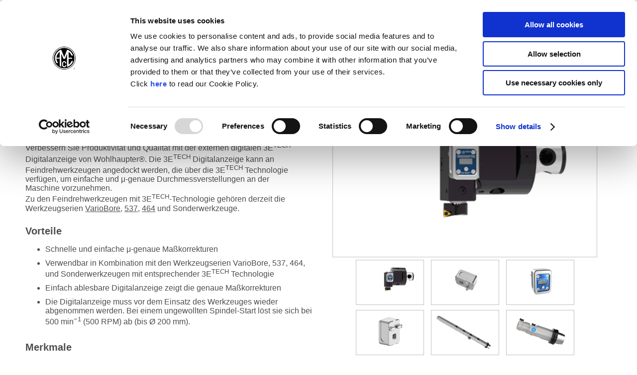

--- FILE ---
content_type: text/html; charset=utf-8
request_url: https://alliedmachine.com/Products/Boring/Wohlhaupter/MultiBore-System-Tools/Finish-Boring/3E-Tech/Overview.aspx?lang=de-DE
body_size: 31918
content:
<!DOCTYPE html>
<html  >
<head id="head"><title>
	Allied - 3E Tech Technologie &#220;berblick
</title><meta name="description" content="Verbessern Sie Produktivität und Qualität mit dem externen digitalen 3E TECH Digitalanzeige von Wohlhaupter. Die 3E TECH Digitalanzeige kann an Feindrehwerkzeugen angedockt werden, die über den 3ETECH Technologie verfügen, um einfache Durchmessverstellungen an der Maschine vorzunehmen. Zu den Feindrehwerkzeugen mit 3ETECH-Technologie gehören derzeit die Werkzeugserien VarioBore, 537 und Sonderwerkzeuge." /> 
<meta charset="UTF-8" /> 
<meta name="keywords" content="digitales Ausdrehen, digitale Fertigbearbeitung, Digitalwerkzeuge, Digitalanzeige, 3E TECH" /> 
<link href="/CMSPages/GetResource.ashx?stylesheetname=AlliedMachineStylesheet" type="text/css" rel="stylesheet"/>
<meta name="viewport" content="width=device-width, initial-scale=1.0">

<script type="text/javascript" src="https://code.jquery.com/jquery-3.6.0.min.js"></script>


<!-- Google Consent Mode -->
<script data-cookieconsent="ignore">
  window.dataLayer = window.dataLayer || [];
  function gtag(){dataLayer.push(arguments);}
  gtag('js', new Date());
  gtag('consent', 'default', {ad_storage:'denied', analytics_storage:'denied'});
  gtag('set', 'ads_data_redaction', true);
  gtag('set', 'url_passthrough', true);
  gtag('config', 'G-36XMPY167K');
</script>
<!-- End Google Consent Mode-->

<!-- Google Tag Manager -->
<script async data-cookieconsent="ignore" src="https://www.googletagmanager.com/gtag/js?id=G-36XMPY167K"></script>
<!-- End Google Tag Manager -->

<!-- Cookiebot CMP-->
<script id="Cookiebot" src="https://consent.cookiebot.com/uc.js" data-cbid="d4343091-df4a-43df-a9dc-ea1ee34bb8a3" data-blockingmode="auto" type="text/javascript"></script>
<!-- End Cookiebot CMP -->

<!-- <script async src="https://www.googletagmanager.com/gtag/js?id=UA-7448111-1"></script> -->
<!--<script type="text/javascript" src="https://code.jquery.com/jquery-1.7.2.min.js"></script> -->



<script type="text/javascript">
document.cookie = "pi_opt_in843753 = true";
 </script>


<!--<script type="text/javascript" charset="UTF-8" src="/CMSScripts/Custom/jquery-eu-cookie-law-popup.js"></script> 

 <!--<script type="text/javascript"> 
     function track_load (docloc, doctit) { 
         var trk_sw = escape(screen.width).substring(0, 6); 
         var trk_sh = escape(screen.height).substring(0, 6); 
         var trk_ref = escape(document.referrer).substring(0, 1100); 
         var trk_tit = escape(doctit).substring(0, 200); 
         trk_tit = trk_tit.replace(/\%u00a0/g, ''); 
         trk_tit = trk_tit.replace(/\%u2122/g, ''); 
         trk_tit = trk_tit.replace(/\%u[0-9][0-9][0-9][0-9]/g, ''); 
         var trk_loc = escape(docloc).substring(0, 200); 
         var trk_agn = escape(navigator.appName).substring(0, 100); 
         var trk_lng = window.navigator.userLanguage || window.navigator.language; 
         var trk_agv = escape(navigator.userAgent + '.lfcd' + screen.colorDepth + '.lflng' + trk_lng).substring(0, 1000); 
         var trk_dom = escape(document.domain).substring(0, 200); 
         var trk_user = '90130'; 
         var trk_cookie = ''; 
         var trk_guid = 'xxxxxxxx-xxxx-4xxx-yxxx-xxxxxxxxxxxx'.replace(/[xy]/g, function(c) { 
             var r = Math.random()*16|0, v = c == 'x' ? r : (r&0x3|0x8); 
             return v.toString(16); 
         }); 
         var trk_img = 'https://secure.leadforensics.com/Track/Capture.aspx'; 
         var trk_link = trk_img + '?trk_user=' + trk_user + '&trk_sw=' + trk_sw + '&trk_sh=' + trk_sh + '&trk_ref=' + trk_ref + '&trk_tit=' + trk_tit + '&trk_loc=' + trk_loc + '&trk_agn=' + trk_agn + '&trk_agv=' + trk_agv + '&trk_dom=' + trk_dom + '&trk_guid=' + trk_guid + '&trk_cookie=NA'; 
         var preload = new Image(); 
         preload.src = trk_link; 
     } 
</script>-->

 
 <!-- <script type="text/javascript">
      /*  var gaJsHost = (("https:" == document.location.protocol) ? "https://ssl." : "http://www.");
        document.write(unescape("%3Cscript src='" + gaJsHost + "google-analytics.com/ga.js' type='text/javascript'%3E%3C/script%3E"));
    </script>
    <script type="text/javascript">
    try {
        var pageTracker = _gat._getTracker("UA-7448111-1");
        pageTracker._trackPageview();
    } catch (err) { }*/</script> -->

  <!-- <script type="text/javascript" src="https://secure.leadforensics.com/js/90130.js"></script>
    <noscript><img src="https://secure.leadforensics.com/90130.png" alt="" style="display:none;" /></noscript> --> 
<link href="/App_Themes/Default/Images/favicon-2020.ico" type="image/x-icon" rel="shortcut icon"/>
<link href="/App_Themes/Default/Images/favicon-2020.ico" type="image/x-icon" rel="icon"/>
<link href="/WebResource.axd?d=9FBPq6ZMdyYvKMIIRnR_-m6aC9U9yzSCdxi7fW0hA7DvH4Jspe4dVqpMyzrxUp4kkeY2kvQs5eM4oRp9Dv5AcX3zYQPtQmsce6JFTOWOsAWBkTr_c7ob027DFy7fxwwrcwx7nhQU2qM4HQB7-_Qn1Q2&amp;t=635633594500000000" type="text/css" rel="stylesheet" class="Telerik_stylesheet" /><link href="/WebResource.axd?d=oO40Bmgl131nVzNYSi8Tp5MMl-TwiB83y-lpFQLMJZPmKZOYJNnlkcKE2nCoUFwn9E__510S0uOvSBm_Q8zVuanMRMy-TjVoaw_i7Tu0sYkkLrGSYqkJHkZmg00wGadrI1bG039OEZ-lVYetqpP1sw2&amp;t=635633594500000000" type="text/css" rel="stylesheet" class="Telerik_stylesheet" /><link href="/WebResource.axd?d=HvV0J6Ag91qY_gkEb9EBS5s8wasrEsSLJOQxHoClAXQVWlaQnNpJKcfUljF0pCLb92fZUa5h6pYh3RZ1NxJWCgZBc5fLlWU5uA9B8ILUMLiC3SD09FYRhqDBRyu3ELYqOKgdxbthDbGC-cCokdfmjlaK_5fGz3pqMXRlyln5kJw1&amp;t=635633594500000000" type="text/css" rel="stylesheet" class="Telerik_stylesheet" /><link href="/WebResource.axd?d=oblvhdSbobZC1bFBW3necPYIcO6B0tR77QZ_uykXA7acBhCX1sqjbtTfZ0NNc32-0QCLgABjtyn1Zo5zE-C80WGsvfXdc5DdH13OC5HJgMAxNf4gHwwQPjM6qF6Ezfmt_MYvQ7DLkvbbewmj7ml26A2&amp;t=635633594500000000" type="text/css" rel="stylesheet" class="Telerik_stylesheet" /><link href="/WebResource.axd?d=ommcpGqh0tGOxc1nEj59mLwh0leThoYFbJOTdPjJBM5o1jFBsY7eOm6CfkqnwgRfC7RAO3E9dMXQJvkDk_WHu3eZQWXJk8cNeCzXvqEA8y8F5tUssR9b_b76N6H4_5XZLdCPBJOJ_ONfzWFTZ7Hj1F4M3I0ABeQB-gV-nj9V8pE1&amp;t=635633594500000000" type="text/css" rel="stylesheet" class="Telerik_stylesheet" />
<script type="text/javascript">
	//<![CDATA[
function showAlliedSearch(){
 document.getElementById('btnAlliedSearchTrigger').style.display = 'none';
  document.getElementById('btnAlliedClosePopupSearch').style.display = 'block';
document.getElementById('alliedSearchFullPageBox').style.display = 'block';
document.getElementById('alliedSearchFullPageBoxLeft').style.display = 'block';
document.getElementById('p_lt_ctl04_AlliedItemSearchBoxUS_ddlItemSearch_Input').focus();
   }

function hideAlliedSearch(){
 document.getElementById('btnAlliedSearchTrigger').style.display = 'block';
  document.getElementById('btnAlliedClosePopupSearch').style.display = 'none';
document.getElementById('alliedSearchFullPageBox').style.display = 'none';
document.getElementById('alliedSearchFullPageBoxLeft').style.display = 'none';
}
//]]>
</script>
<script type="text/javascript">
	//<![CDATA[
function changeImage(idOfMainDiv, srcToShow){
    document.getElementById(idOfMainDiv).src=srcToShow;
   }

function changeHref(idOfHref,hRefUrl){
 document.getElementById(idOfHref).href = hRefUrl;
}

function ChangeAlt(MainImageID,AltText) {
var image = document.getElementById(MainImageID);
image.alt = AltText;
image.title = AltText;
}
//]]>
</script>
<script type="text/javascript">
	//<![CDATA[
function nomPopup(divID) {
  var popup = document.getElementById(divID);
  popup.classList.toggle("show");
  var previous = document.getElementById("txtSelectedID").value;
  
  if (previous != divID) {
    document.getElementById("txtSelectedID").value = divID;
    var popupHide = document.getElementById(previous);
    popupHide.classList.toggle("show");
  } else{
    document.getElementById("txtSelectedID").value = 'none';
  }

}

function changeImage(idOfMainDiv, srcToShow){
    document.getElementById(idOfMainDiv).src=srcToShow;
   }
//]]>
</script></head>
<body class="LTR Chrome DEDE ContentBody" >
    
    <form method="post" action="./Overview.aspx?lang=de-DE&amp;aliaspath=%2fProducts%2fBoring%2fWohlhaupter%2fMultiBore-System-Tools%2fFinish-Boring%2f3E-Tech%2fOverview" id="form">
<div class="aspNetHidden">
<input type="hidden" name="__CMSCsrfToken" id="__CMSCsrfToken" value="eZPzDQ7jY3YeD/P6ZqcvcbJP4zDxCMSXOanzHZfvoSUzEWIRzFAP9oBQc/lFYEqgf+vNM0FMlTmwMYOCCWV8QKm5WUe5UNpsr7vU3YyHxPA=" />
<input type="hidden" name="__EVENTTARGET" id="__EVENTTARGET" value="" />
<input type="hidden" name="__EVENTARGUMENT" id="__EVENTARGUMENT" value="" />

</div>

<script type="text/javascript">
//<![CDATA[
var theForm = document.forms['form'];
if (!theForm) {
    theForm = document.form;
}
function __doPostBack(eventTarget, eventArgument) {
    if (!theForm.onsubmit || (theForm.onsubmit() != false)) {
        theForm.__EVENTTARGET.value = eventTarget;
        theForm.__EVENTARGUMENT.value = eventArgument;
        theForm.submit();
    }
}
//]]>
</script>


<script src="/WebResource.axd?d=pynGkmcFUV13He1Qd6_TZFUF3hGAJb4EMbukdzxFCeueD6IZ91gTVPweCVQ4BvQ9mtsF1uN97KaF4Y6dm7Ahdw2&amp;t=638901392248157332" type="text/javascript"></script>

<input type="hidden" name="lng" id="lng" value="de-DE" />
<script type="text/javascript">
	//<![CDATA[

function PM_Postback(param) { if (window.top.HideScreenLockWarningAndSync) { window.top.HideScreenLockWarningAndSync(1080); } if(window.CMSContentManager) { CMSContentManager.allowSubmit = true; }; __doPostBack('m$am',param); }
function PM_Callback(param, callback, ctx) { if (window.top.HideScreenLockWarningAndSync) { window.top.HideScreenLockWarningAndSync(1080); }if (window.CMSContentManager) { CMSContentManager.storeContentChangedStatus(); };WebForm_DoCallback('m$am',param,callback,ctx,null,true); }
//]]>
</script>
<script src="/ScriptResource.axd?d=NJmAwtEo3Ipnlaxl6CMhvoGd-1CU3C6IsFWgGiBRK5U9bmZCxqOxLb1dyajWnc0AzdfcMt-7hAOniW95ZlYJutw9RzM0sKlGXJYi2slBdMTQ8VQyHP26apQVUksC9VU1mLsNdsEiCx0l8TU9DKDsegZl8wubAyBHRo1ka-_-RYE1&amp;t=5c0e0825" type="text/javascript"></script>
<script src="/ScriptResource.axd?d=dwY9oWetJoJoVpgL6Zq8OJjjmUzIfxsIKI6ucL7OhdCHCdlJ6sNR0qNrAL39VMbZr4BYe2jOwk3SQDRO_Mrj217GJ2CPanwBwcdffQUWaWmq8vybiOOeru9yBjCGJJHEthSAKhtpvxUnXhQm8NhEHaTxuvzZO03YFl3vJxf9Xs41&amp;t=5c0e0825" type="text/javascript"></script>
<script src="/ScriptResource.axd?d=TDVjdgRbdvNAY3tnbizUcHPz0y9rWyEcqD2i5amedcrxvyDt8RACqaoK46FTkihRq781P-ahjmPS3nm24JiWriMdILIviNmQD6tUprbV7nBfAoC4YGGtTjhU_GSgJbB30&amp;t=2209a52" type="text/javascript"></script>
<script src="/ScriptResource.axd?d=mbGZm65DzNC0tMTq0ElbcT3M0WtChzKScn7pcHQZMVN6epTeKaefLkuUWJpT03hrQm2R-ffFIG2eWvXhA-sM03_MttNwBF8pY-CPobNoBAhMERH2thVcOxpxHHB_Ze-fXhHwvUzJmAgJIuS6rSm5vA2&amp;t=2209a52" type="text/javascript"></script>
<script src="/ScriptResource.axd?d=cmIcXiVJ__exjjpjrN730jvAmy-PntOU_qqTfiumHM8toJ4athYqlJFef_tIiFQ7JHQ3_8dOb-47S7_pLLPg0ErgXuOgV9IYLPBkoxLmBlvDgfdBZ9oO4D5lxzvJbHEeLJYr7HMe2m_absyJlULnuA2&amp;t=2209a52" type="text/javascript"></script>
<script src="/ScriptResource.axd?d=utaAJrK4EroNO-KNr3p19PDlNw41yyzyy2gZk0xtNHCedMGr_9rJtqwJjxFW2po9ECyCeXx_e8KsdftNZHpS1a584BKpa4q6DvfrWpO9LedeUmdd-5M0-LPbXMnhxbVeE2Da5IJyDKCQSJxBhcxSwQ2&amp;t=2209a52" type="text/javascript"></script>
<script src="/ScriptResource.axd?d=uZyysmNAhs23bID72ZUaSoDRqB37l0DbR31FXO44jidivFkU3rN-c-nUFvAaR0gNmI2KOdHTcX_fLGi5oyaP_BgGmLCebwPXhi5rk6sQsJr5HdqYGFXPTPKMFBsQUONppsXuJ40duIClYZ-Ly7rLwjv9ZvaVE9OFeQJ8iZGRNbQ1&amp;t=2209a52" type="text/javascript"></script>
<script src="/ScriptResource.axd?d=eKZhdBAoDXLAsQys5JFN8n3GtMOTunaoOAl6yAY1bNmOwHmVdBC69BlinSsV8_06i8_hPUv3p6FdyqXMT5wO0z_vBOy2l40eKxBhDDqdr6cv60eb8uME_JyweU0ifK0zT2xYjtiZo55ZC-TqZQULaKfLOuUiVmA4bXKIgfapgPo1&amp;t=2209a52" type="text/javascript"></script>
<script src="/ScriptResource.axd?d=dq2qHRqsiGJlIcrunkGePYxqWbNN-s0UkKF--H-6aTg9m9b2ZpBEJtMZxgtP-YlRzFDaAH6gCxdp6KkYZ9ERTP_DCtzkOck8Xq63QVJUNT2AxPVOM-Xg-CwsUWHsX-NwTt7S3Z3zE7vCw-54yjU2WQ2&amp;t=2209a52" type="text/javascript"></script>
<script src="/ScriptResource.axd?d=yjBnzzBHYDawURwtw-zrlWjXkOSdLj_cTSyb89yJlzTeAIiQc3xNORMCabxmHCKVpJ94pLVOSKkzFXMTcyo2S61ci240zqAxG4f-5Ozmgoq8Pjkspw04obgoNxNS1n2tU_5zFpsrxpm-_kpzrBjqyg2&amp;t=2209a52" type="text/javascript"></script>
<script src="/ScriptResource.axd?d=OMa_nbU0_VSWnHtE895qh_Q4CpZ2Jl13HWJhINCzhDRN5xfGyWg74VHk3W5HSLgooDHYxPtTTK7L94k0jjqvSpqOYYkr3T0cuelAAfoCe3nq7XWlIhJUs-UsjoyfKS3WuTnAGCPyP0q3uiZl1G9SydCCwVo6tUehwKfxvo8zaBY1&amp;t=2209a52" type="text/javascript"></script>
<script src="/ScriptResource.axd?d=-9rjE8XFv-zikiBdee7RrlaUkA8HFM42AY_3HG2QUEim1RTOwkKGkffWNpCaJ3asjvZ4dZPvJNtiRJxC1Z74WS0LcryJGgR-ZAu0A8XqoblCjPQsfo4M5wuN4IBiBi5KsyvE8pciImqWKeWnBjMlDUTh7qT6s4KaUQ5ZIP2oOsk1&amp;t=2209a52" type="text/javascript"></script>
<script src="/ScriptResource.axd?d=aoSSiMnLNTC20U5L7LFIKlaOBe4qOBeT6jbQjQ0ysHSlBXDbU3vrpsOgV6JdKoeC8FPkn8jxncbsEYjzuF7u1iNey0v2ROUuJQSfaWtXkcrGhQovCqxkCAOxtXXrnG81OrlkIk8_Mi6hCpIR5qVKPyyl1Cz6tklO7gYV9iIu4iA1&amp;t=2209a52" type="text/javascript"></script>
<script src="/ScriptResource.axd?d=xvYBvOx-63dLu5JJe1OI3S00XNJW8dQqrtRsRTO4PSAz8K4DR1Ssj3UFGCaKMEtbrnUIBMH-ZLh1DT5W0Sr2aMSXXQCC42R3zl_tJZoVuUYVJ5c8uz7Kym_IFiciJ4J4Issq0wPowipxD1u9PSN4lA2&amp;t=2209a52" type="text/javascript"></script>
<script src="/ScriptResource.axd?d=LlwbgV7oh28tpCvE08ZbOchcoDL_vZZECsYHxdyxqeFiV8_EKsLFa5Q2nbLUjrvJ3p27gDt7XNQkqrKClZTsRBSa4tzwEj_8YSPOkg2KqYBHoArsPUWpZJXUvwaLRh1-HYB_xONamnFgEBQZkDEJWw2&amp;t=2209a52" type="text/javascript"></script>
<script src="/ScriptResource.axd?d=XzPtRnbPl1gSAt2W84GB47XjvtufhfbHlKgLCfZMSydo-tpa84GojyI4sD2_4N7CDctDHtSstAxy4TOd5BL-FMurOmg-0FdB08hZcaujYE8FrWf8BeeNYJu0LOIxeQ-c3oh8ASj83zlNd8gcLtoTEQ2&amp;t=2209a52" type="text/javascript"></script>
<script src="/ScriptResource.axd?d=TfLzG2eij8cGNHBBJQugchVSQbsruHwI3--p1HSe3RQgtk1jR8FkfWkfXsSwPsj13K9C0z41oqBoQdayYqN5cuyW_3pjZOMqQbpOWJf89AImr0WsKsjjyY9UdAABtjauXpSmpP3MaCU6F9e5ffa7BK4wOXebKMVi8syZctoYXUY1&amp;t=2209a52" type="text/javascript"></script>
<script type="text/javascript">
	//<![CDATA[

var CMS = CMS || {};
CMS.Application = {
  "language": "de",
  "imagesUrl": "/CMSPages/GetResource.ashx?image=%5bImages.zip%5d%2f",
  "isDebuggingEnabled": true,
  "applicationUrl": "/",
  "isDialog": false,
  "isRTL": "false"
};

//]]>
</script>
<div class="aspNetHidden">

	<input type="hidden" name="__VIEWSTATEGENERATOR" id="__VIEWSTATEGENERATOR" value="A5343185" />
</div>
    <script type="text/javascript">
//<![CDATA[
Sys.WebForms.PageRequestManager._initialize('manScript', 'form', ['fp$lt$ctl02$AlliedCart$cartUpdatePanel','','tp$lt$ctl04$AlliedItemSearchBoxUS$pnlItemSearch','','tp$lt$ctl05$pageplaceholder$p$lt$ctl01$AlliedItemSearchBoxUS$pnlItemSearch','','tp$lt$ctl05$pageplaceholder$p$lt$ctl02$AlliedProdFamMaterials$updImages','','tp$lt$ctl05$pageplaceholder$p$lt$ctl02$AlliedProdFamilyIndustries$updImages','','tp$lt$ctl05$pageplaceholder$p$lt$ctl03$sys_pnlUpdate','','tctxM',''], ['p$lt$ctl05$pageplaceholder$p$lt$ctl03',''], [], 90, '');
//]]>
</script>

    <div id="ctxM">

</div>
    
<center>
  <div class="container">			
    <div class="wrap">
      <!-- Header -->
        <div class="fixedHeader">
          <div class="navMobile">


<link href="/CMSPages/GetResource.ashx?stylesheetname=AlliedBurgerMenu" type="text/css" rel="stylesheet"/>
<span id="p_lt_ctl00_AlliedBurgerMenuUS_lblMessage"></span>

<div class="tburgerMenu">
    <div id="nav-icon3">
        <span></span>
        <span></span>
        <span></span>
        <span></span>
    </div>

</div>
<div id="newMenu">
   <nav>
        <ul class="menuUL">
            <li class="Search">
                <a  aria-label="Search" name="Search" href="/Search.aspx" alt="Search">
                    <img loading="lazy" alt="Search" width="25" src="/getmedia/5dd50e5c-0d29-4718-aacc-aaefe8e76c7f/Icon-Search" />
                    <span id="p_lt_ctl00_AlliedBurgerMenuUS_lblSeach">Suche</span>
                </a>
            </li>
            <li class="Menu open">
                <a aria-label="Menu" name="Menu" href="#" alt="Menu">
                    <img loading="lazy" alt="Menu" width="25" src="/getmedia/53ec8a92-0215-43c7-8806-8fed15325186/Icon-Menu" />
                    <span id="p_lt_ctl00_AlliedBurgerMenuUS_lblMenu">Menü</span>
                </a>
            </li>
            <li class="Videos">
                <a  aria-label="Videos" name="Videos" href="/videos.aspx">
                    <img loading="lazy" alt="Videos" width="30" src="/getmedia/9d832dc1-f09c-4cc8-a2a3-3f08096c6270/Icon-Videos" />
                    <span id="p_lt_ctl00_AlliedBurgerMenuUS_lblVideo">Video</span>
                </a>
            </li>
            <li id="p_lt_ctl00_AlliedBurgerMenuUS_liAcademy" class="Academy">
                <a  aria-label="Allied Academy" name="AlliedAcademy" href="https://www.alliedtoolacademy.com">
                    <img loading="lazy" alt="Academy" width="30"  height="25" src="/AlliedMachine/media/AlliedMasterPageImages/Menu%20Images/Icon-Menu-ATA-hat-white-50x50.png" />
                    <span id="p_lt_ctl00_AlliedBurgerMenuUS_lblAcademy">Akademie</span>
                </a>
            </li>
            <li class="News">
                <a  aria-label="News" name="News" href="/News.aspx">
                    <img loading="lazy" alt="News" width="25" src="/getmedia/fa122929-a607-4dac-9040-2a0b742ac4e9/Icon-News" />
                    <span id="p_lt_ctl00_AlliedBurgerMenuUS_lblNews">News</span>
                </a>
            </li>
            <li class="Events">
                <a name="Events" href="#" aria-label="Events" alt="Events">
                    <img loading="lazy" alt="Events" width="25" src="/AlliedMachine/media/AlliedMasterPageImages/Master%20Page/burgerMenuIcons/Icon-Events.png" />
                    <span id="p_lt_ctl00_AlliedBurgerMenuUS_lblEvents">Veranstaltungen</span>
                </a>
            </li>
            <li class="Language">
                <a name="Language" href="#" alt="Language" aria-label="Language" >
                    <img loading="lazy" alt="Language" width="25" src="/AlliedMachine/media/AlliedMasterPageImages/Master%20Page/burgerMenuIcons/Icon-Globe.png" />
                    <span id="p_lt_ctl00_AlliedBurgerMenuUS_lblLanguage">Sprache</span>
                </a>
            </li>
            <li class="QuickLinks">
                <a name="QuickLinks" href="#" aria-label="QuickLinks" alt="QuickLinks">
                    <img loading="lazy" alt="QuickLinks" width="20" src="/getmedia/8c1181ae-7cb2-4386-997f-2c3ea53e1ff9/Icon-Hot-Links" />
                    <span id="p_lt_ctl00_AlliedBurgerMenuUS_lblQuickLinks">Quick Links</span>
                </a>
            </li>
            
             
            
        </ul>
    </nav>
   <div id="newMenuContent">
         <div id="contentSearch">
            <div>

           
            </div>
        </div>
     <div id="contentMenu" class="open">
          <div id="p_lt_ctl00_AlliedBurgerMenuUS_navMenu" class="RadPanelBar RadPanelBar_" style="width:100%;">
	<!-- 2015.1.401.45 --><ul class="rpRootGroup">
		<li class="rpItem rpFirst"><a href="#" class="rpLink rpExpandable"><span class="rpOut"><img alt="" src="/getmedia/da4e441c-e384-4e73-8074-396d226841fe/DownArrow" class="rpImage" style="float:right;" /><span class="rpExpandHandle"></span><span class="rpText">Branchen</span></span></a><div class="rpSlide">
			<ul class="rpGroup rpLevel1 ">
				<li class="rpItem rpFirst"><a href="/INDUSTRIES/Agricultural.aspx" class="rpLink"><span class="rpOut rpNavigation"><span class="rpExpandHandle"></span><span class="rpText">Agrartechnik</span></span></a></li><li class="rpItem"><a href="/INDUSTRIES/Automotive.aspx" class="rpLink"><span class="rpOut rpNavigation"><span class="rpExpandHandle"></span><span class="rpText">Automotive</span></span></a></li><li class="rpItem"><a href="/INDUSTRIES/Structural-Steel-Fabricator.aspx" class="rpLink"><span class="rpOut rpNavigation"><span class="rpExpandHandle"></span><span class="rpText">Baustahl für Stahl- und Metallbau/Hersteller</span></span></a></li><li class="rpItem"><a href="/INDUSTRIES/Renewable-Energy-Energy.aspx" class="rpLink"><span class="rpOut rpNavigation"><span class="rpExpandHandle"></span><span class="rpText">Erneuerbare Energien/ Energieversorgung</span></span></a></li><li class="rpItem"><a href="/INDUSTRIES/Aerospace.aspx" class="rpLink"><span class="rpOut rpNavigation"><span class="rpExpandHandle"></span><span class="rpText">Luft- und Raumfahrt</span></span></a></li><li class="rpItem"><a href="/INDUSTRIES/Medical.aspx" class="rpLink"><span class="rpOut rpNavigation"><span class="rpExpandHandle"></span><span class="rpText">Medizin</span></span></a></li><li class="rpItem"><a href="/INDUSTRIES/Military-Defense.aspx" class="rpLink"><span class="rpOut rpNavigation"><span class="rpExpandHandle"></span><span class="rpText">Militär/Verteidigung</span></span></a></li><li class="rpItem"><a href="/INDUSTRIES/Oil-Gas-Petrochemical.aspx" class="rpLink"><span class="rpOut rpNavigation"><span class="rpExpandHandle"></span><span class="rpText">Öl und Gas/Petrochemie</span></span></a></li><li class="rpItem"><a href="/INDUSTRIES/Firearms.aspx" class="rpLink"><span class="rpOut rpNavigation"><span class="rpExpandHandle"></span><span class="rpText">Schusswaffen</span></span></a></li><li class="rpItem"><a href="/INDUSTRIES/Heavy-Equipment.aspx" class="rpLink"><span class="rpOut rpNavigation"><span class="rpExpandHandle"></span><span class="rpText">Schwermaschinen</span></span></a></li><li class="rpItem"><a href="/INDUSTRIES/Heat-Exchangers-Tube-Sheets.aspx" class="rpLink"><span class="rpOut rpNavigation"><span class="rpExpandHandle"></span><span class="rpText">Wärmetauscher/Rohrböden</span></span></a></li><li class="rpItem rpLast"><a href="/INDUSTRIES/Tool,-Mold,-Die.aspx" class="rpLink"><span class="rpOut rpNavigation"><span class="rpExpandHandle"></span><span class="rpText">Werkzeug- und Formenbau</span></span></a></li>
			</ul>
		</div></li><li class="rpItem"><a href="#" class="rpLink rpExpandable"><span class="rpOut"><img alt="" src="/getmedia/da4e441c-e384-4e73-8074-396d226841fe/DownArrow" class="rpImage" style="float:right;" /><span class="rpExpandHandle"></span><span class="rpText">Kontakt</span></span></a><div class="rpSlide">
			<ul class="rpGroup rpLevel1 ">
				<li class="rpItem rpFirst"><a href="/Contact/Distributor-Locator.aspx" class="rpLink"><span class="rpOut rpNavigation"><span class="rpExpandHandle"></span><span class="rpText">Händlersuche</span></span></a></li><li class="rpItem"><a href="/Contact/Contact.aspx" class="rpLink"><span class="rpOut rpNavigation"><span class="rpExpandHandle"></span><span class="rpText">Kontakt</span></span></a></li><li class="rpItem"><a href="/Contact/Customer-Service.aspx" class="rpLink"><span class="rpOut rpNavigation"><span class="rpExpandHandle"></span><span class="rpText">Kundendienst</span></span></a></li><li class="rpItem"><a href="/Contact/Marketing-Support.aspx" class="rpLink"><span class="rpOut rpNavigation"><span class="rpExpandHandle"></span><span class="rpText">Marketing-Unterstützung</span></span></a></li><li class="rpItem"><a href="/Contact/Complaint.aspx" class="rpLink"><span class="rpOut rpNavigation"><span class="rpExpandHandle"></span><span class="rpText">Reklamationen</span></span></a></li><li class="rpItem"><a href="/Contact/Return.aspx" class="rpLink"><span class="rpOut rpNavigation"><span class="rpExpandHandle"></span><span class="rpText">Rücksendungen</span></span></a></li><li class="rpItem"><a href="/Contact/Engineering-Support.aspx" class="rpLink"><span class="rpOut rpNavigation"><span class="rpExpandHandle"></span><span class="rpText">Technische Unterstützung</span></span></a></li><li class="rpItem"><a href="/Contact/Accounting-Support.aspx" class="rpLink"><span class="rpOut rpNavigation"><span class="rpExpandHandle"></span><span class="rpText">Unterstützung von unserer Buchhaltung</span></span></a></li><li class="rpItem rpLast"><a href="/Contact/Field-Support.aspx" class="rpLink"><span class="rpOut rpNavigation"><span class="rpExpandHandle"></span><span class="rpText">Unterstützung vor Ort</span></span></a></li>
			</ul>
		</div></li><li class="rpItem"><a href="#" class="rpLink rpExpandable"><span class="rpOut"><img alt="" src="/getmedia/da4e441c-e384-4e73-8074-396d226841fe/DownArrow" class="rpImage" style="float:right;" /><span class="rpExpandHandle"></span><span class="rpText">Online-Tools</span></span></a><div class="rpSlide">
			<ul class="rpGroup rpLevel1 ">
				<li class="rpItem rpFirst"><a href="/Online-Tools/Allied-s-Interactive-Experience.aspx" class="rpLink"><span class="rpOut rpNavigation"><span class="rpExpandHandle"></span><span class="rpText">Allied's Interactive Experience</span></span></a></li><li class="rpItem"><a href="/Online-Tools/Boring-Insert-Selector.aspx" class="rpLink"><span class="rpOut rpNavigation"><span class="rpExpandHandle"></span><span class="rpText">Auswahl Wendeschneidplatten</span></span></a></li><li class="rpItem"><a href="/Online-Tools/Insta-Code-Landing.aspx" class="rpLink"><span class="rpOut rpNavigation"><span class="rpExpandHandle"></span><span class="rpText">Insta-Code®</span></span></a></li><li class="rpItem"><a href="/Online-Tools/Insta-Quote.aspx" class="rpLink"><span class="rpOut rpNavigation"><span class="rpExpandHandle"></span><span class="rpText">Insta-Quote®</span></span></a></li><li class="rpItem"><a href="/Online-Tools/Product-Selector.aspx" class="rpLink"><span class="rpOut rpNavigation"><span class="rpExpandHandle"></span><span class="rpText">Produktauswahl</span></span></a></li><li class="rpItem"><a href="/Online-Tools/Tap-Drill-Charts.aspx" class="rpLink"><span class="rpOut rpNavigation"><span class="rpExpandHandle"></span><span class="rpText">Tap Drill Charts</span></span></a></li><li class="rpItem rpLast"><a href="/Online-Tools/ToolMD.aspx" class="rpLink"><span class="rpOut rpNavigation"><span class="rpExpandHandle"></span><span class="rpText">ToolMD</span></span></a></li>
			</ul>
		</div></li><li class="rpItem"><a href="#" class="rpLink rpExpandable"><span class="rpOut"><img alt="" src="/getmedia/da4e441c-e384-4e73-8074-396d226841fe/DownArrow" class="rpImage" style="float:right;" /><span class="rpExpandHandle"></span><span class="rpText">Produkte</span></span></a><div class="rpSlide">
			<ul class="rpGroup rpLevel1 ">
				<li class="rpItem rpFirst"><a href="/Products/Boring.aspx" class="rpLink"><span class="rpOut rpNavigation"><span class="rpExpandHandle"></span><span class="rpText">Ausdrehen</span></span></a></li><li class="rpItem"><a href="/Products/Drilling.aspx" class="rpLink"><span class="rpOut rpNavigation"><span class="rpExpandHandle"></span><span class="rpText">Bohren</span></span></a></li><li class="rpItem"><a href="/Products/BTA-(STS).aspx" class="rpLink"><span class="rpOut rpNavigation"><span class="rpExpandHandle"></span><span class="rpText">BTA (STS)</span></span></a></li><li class="rpItem"><a href="/Products/Porting.aspx" class="rpLink"><span class="rpOut rpNavigation"><span class="rpExpandHandle"></span><span class="rpText">Formbohren</span></span></a></li><li class="rpItem"><a href="/Products/Threading.aspx" class="rpLink"><span class="rpOut rpNavigation"><span class="rpExpandHandle"></span><span class="rpText">Gewinde</span></span></a></li><li class="rpItem"><a href="/Products/Multifunction.aspx" class="rpLink"><span class="rpOut rpNavigation"><span class="rpExpandHandle"></span><span class="rpText">Multifunktion</span></span></a></li><li class="rpItem"><a href="/Products/PCD.aspx" class="rpLink"><span class="rpOut rpNavigation"><span class="rpExpandHandle"></span><span class="rpText">PKD</span></span></a></li><li class="rpItem"><a href="/Products/Reaming.aspx" class="rpLink"><span class="rpOut rpNavigation"><span class="rpExpandHandle"></span><span class="rpText">Reiben</span></span></a></li><li class="rpItem"><a href="/Products/Burnishing.aspx" class="rpLink"><span class="rpOut rpNavigation"><span class="rpExpandHandle"></span><span class="rpText">Rollieren</span></span></a></li><li class="rpItem"><a href="/Products/Specials.aspx" class="rpLink"><span class="rpOut rpNavigation"><span class="rpExpandHandle"></span><span class="rpText">Sonderwerkzeuge</span></span></a></li><li class="rpItem"><a href="/Products/Wohlhaupter-Work-Holders.aspx" class="rpLink"><span class="rpOut rpNavigation"><span class="rpExpandHandle"></span><span class="rpText">Spannzeuge</span></span></a></li><li class="rpItem rpLast"><a href="/Products/Structural-Steel.aspx" class="rpLink"><span class="rpOut rpNavigation"><span class="rpExpandHandle"></span><span class="rpText">Structural Steel für Stahl- und Metallbau</span></span></a></li>
			</ul>
		</div></li><li class="rpItem"><a href="#" class="rpLink rpExpandable"><span class="rpOut"><img alt="" src="/getmedia/da4e441c-e384-4e73-8074-396d226841fe/DownArrow" class="rpImage" style="float:right;" /><span class="rpExpandHandle"></span><span class="rpText">Service</span></span></a><div class="rpSlide">
			<ul class="rpGroup rpLevel1 ">
				<li class="rpItem rpFirst"><a href="/Support/Real-Life-Results.aspx" class="rpLink"><span class="rpOut rpNavigation"><span class="rpExpandHandle"></span><span class="rpText">Anwendungsbeispiele</span></span></a></li><li class="rpItem"><a href="/Support/FAQ.aspx" class="rpLink"><span class="rpOut rpNavigation"><span class="rpExpandHandle"></span><span class="rpText">Fragen und Antworten</span></span></a></li><li class="rpItem"><a href="/Support/Glossary-of-Terms.aspx" class="rpLink"><span class="rpOut rpNavigation"><span class="rpExpandHandle"></span><span class="rpText">Glossar</span></span></a></li><li class="rpItem"><a href="/Support/Literature.aspx" class="rpLink"><span class="rpOut rpNavigation"><span class="rpExpandHandle"></span><span class="rpText">Kataloge, Flyer, Bedienungsanleitungen</span></span></a></li><li class="rpItem"><a href="/Support/Wohlhaupter-Returns.aspx" class="rpLink"><span class="rpOut rpNavigation"><span class="rpExpandHandle"></span><span class="rpText">Rücksendungen an Wohlhaupter</span></span></a></li><li class="rpItem"><a href="/Support/Safety.aspx" class="rpLink"><span class="rpOut rpNavigation"><span class="rpExpandHandle"></span><span class="rpText">Sicherheit</span></span></a></li><li class="rpItem rpLast"><a href="/Support/Site-Features.aspx" class="rpLink"><span class="rpOut rpNavigation"><span class="rpExpandHandle"></span><span class="rpText">Websitefunktionen</span></span></a></li>
			</ul>
		</div></li><li class="rpItem rpLast"><a href="#" class="rpLink rpExpandable"><span class="rpOut"><img alt="" src="/getmedia/da4e441c-e384-4e73-8074-396d226841fe/DownArrow" class="rpImage" style="float:right;" /><span class="rpExpandHandle"></span><span class="rpText">Unternehmen</span></span></a><div class="rpSlide">
			<ul class="rpGroup rpLevel1 ">
				<li class="rpItem rpFirst"><a href="/Company/Conflict-Minerals-(CMRT).aspx" class="rpLink"><span class="rpOut rpNavigation"><span class="rpExpandHandle"></span><span class="rpText">Conflict Minerals (CMRT)</span></span></a></li><li class="rpItem"><a href="/Company/Compliance-with-Export-Control-Regulations.aspx" class="rpLink"><span class="rpOut rpNavigation"><span class="rpExpandHandle"></span><span class="rpText">Export Control Compliance Agreement</span></span></a></li><li class="rpItem"><a href="/Company/CAREER.aspx" class="rpLink"><span class="rpOut rpNavigation"><span class="rpExpandHandle"></span><span class="rpText">Jobangebote</span></span></a></li><li class="rpItem"><a href="/Company/Patent-List.aspx" class="rpLink"><span class="rpOut rpNavigation"><span class="rpExpandHandle"></span><span class="rpText">Liste der Patente</span></span></a></li><li class="rpItem"><a href="/Company/AFFILIATIONS.aspx" class="rpLink"><span class="rpOut rpNavigation"><span class="rpExpandHandle"></span><span class="rpText">Mitglied- und Partnerschaften</span></span></a></li><li class="rpItem"><a href="/Company/Sustainability.aspx" class="rpLink"><span class="rpOut rpNavigation"><span class="rpExpandHandle"></span><span class="rpText">Nachhaltigkeit</span></span></a></li><li class="rpItem"><a href="/Company/News.aspx" class="rpLink"><span class="rpOut rpNavigation"><span class="rpExpandHandle"></span><span class="rpText">Nachrichten</span></span></a></li><li class="rpItem"><a href="/Company/Locations.aspx" class="rpLink"><span class="rpOut rpNavigation"><span class="rpExpandHandle"></span><span class="rpText">Standorte weltweit</span></span></a></li><li class="rpItem"><a href="/Company/About-Allied-Machine.aspx" class="rpLink"><span class="rpOut rpNavigation"><span class="rpExpandHandle"></span><span class="rpText">Über Allied Machine</span></span></a></li><li class="rpItem"><a href="/Company/Events.aspx" class="rpLink"><span class="rpOut rpNavigation"><span class="rpExpandHandle"></span><span class="rpText">Veranstaltungen</span></span></a></li><li class="rpItem rpLast"><a href="/Company/ISOStandard.aspx" class="rpLink"><span class="rpOut rpNavigation"><span class="rpExpandHandle"></span><span class="rpText">Zertifikate / ISO-Standard</span></span></a></li>
			</ul>
		</div></li>
	</ul><input id="p_lt_ctl00_AlliedBurgerMenuUS_navMenu_ClientState" name="p_lt_ctl00_AlliedBurgerMenuUS_navMenu_ClientState" type="hidden" />
</div>
        </div>
        <div id="contentEvents">
            <div id="p_lt_ctl00_AlliedBurgerMenuUS_navEvents" class="RadPanelBar RadPanelBar_" style="width:100%;">
	<ul class="rpRootGroup">
		<li class="rpItem rpFirst"><a href="/Company/Events/Allied-Tool-Academy" class="rpLink"><span class="rpOut rpNavigation"><span class="rpExpandHandle"></span><span class="rpText">Allied Tool Academy</span></span></a></li><li class="rpItem"><a href="/Company/Events/TES" class="rpLink"><span class="rpOut rpNavigation"><span class="rpExpandHandle"></span><span class="rpText">Technical Education Seminar (TES)</span></span></a></li><li class="rpItem rpLast"><a href="/Company/Events/Tradeshows" class="rpLink"><span class="rpOut rpNavigation"><span class="rpExpandHandle"></span><span class="rpText">Events</span></span></a></li>
	</ul><input id="p_lt_ctl00_AlliedBurgerMenuUS_navEvents_ClientState" name="p_lt_ctl00_AlliedBurgerMenuUS_navEvents_ClientState" type="hidden" />
</div>     
        </div>

        <div id="contentLanguage">
  <div id="p_lt_ctl00_AlliedBurgerMenuUS_navLanguage" class="RadPanelBar RadPanelBar_" style="width:100%;">
	<ul class="rpRootGroup">
		<li class="rpItem rpFirst"><a href="https://alliedmachine.com:443/Products/Boring/Wohlhaupter/MultiBore-System-Tools/Finish-Boring/3E-Tech/Overview.aspx?lang=en-US" class="rpLink"><span class="rpOut rpNavigation"><span class="rpExpandHandle"></span><span class="rpText">English</span></span></a></li><li class="rpItem"><a href="https://alliedmachine.com:443/Products/Boring/Wohlhaupter/MultiBore-System-Tools/Finish-Boring/3E-Tech/Overview.aspx?lang=fr-FR" class="rpLink"><span class="rpOut rpNavigation"><span class="rpExpandHandle"></span><span class="rpText">French</span></span></a></li><li class="rpItem"><a href="https://alliedmachine.com:443/Products/Boring/Wohlhaupter/MultiBore-System-Tools/Finish-Boring/3E-Tech/Overview.aspx?lang=de-DE" class="rpLink"><span class="rpOut rpNavigation"><img alt="" src="/AlliedMachine/media/AlliedMasterPageImages/Master%20Page/burgerMenuIcons/checkmark.png" class="rpImage" style="float:right;" /><span class="rpExpandHandle"></span><span class="rpText">German</span></span></a></li><li class="rpItem rpLast"><a href="https://alliedmachine.com:443/Products/Boring/Wohlhaupter/MultiBore-System-Tools/Finish-Boring/3E-Tech/Overview.aspx?lang=es-MX" class="rpLink"><span class="rpOut rpNavigation"><span class="rpExpandHandle"></span><span class="rpText">Spanish</span></span></a></li>
	</ul><input id="p_lt_ctl00_AlliedBurgerMenuUS_navLanguage_ClientState" name="p_lt_ctl00_AlliedBurgerMenuUS_navLanguage_ClientState" type="hidden" />
</div>
        </div>
         <div id="contentQuickLinks">
          <div id="p_lt_ctl00_AlliedBurgerMenuUS_navQuickLinks" class="RadPanelBar RadPanelBar_" style="width:100%;">
	<ul class="rpRootGroup">
		<li class="rpItem rpFirst"><a href="/ONLINE-TOOLS/INSTA-QUOTE.aspx" class="rpLink"><span class="rpOut rpNavigation"><img alt="" src="../../../../../../AlliedMachine/media/AlliedMasterPageImages/Quick%20Links/Icon_QL_Insta_Quote.png?ext=.png" class="rpImage" /><span class="rpExpandHandle"></span><span class="rpText">Insta-Quote™</span></span></a></li><li class="rpItem"><a href="/Support/Literature.aspx" class="rpLink"><span class="rpOut rpNavigation"><img alt="" src="../../../../../../AlliedMachine/media/AlliedMasterPageImages/Quick%20Links/Icon_QL_Literature.png?ext=.png" class="rpImage" /><span class="rpExpandHandle"></span><span class="rpText">Literatur</span></span></a></li><li class="rpItem"><a href="/ONLINE-TOOLS/PRODUCT-SELECTOR.aspx" class="rpLink"><span class="rpOut rpNavigation"><img alt="" src="../../../../../../AlliedMachine/media/AlliedMasterPageImages/Quick%20Links/Icon_QL_Product_Selector.png?ext=.png" class="rpImage" /><span class="rpExpandHandle"></span><span class="rpText">Product Selector</span></span></a></li><li class="rpItem"><a href="/PRODUCTS/Saved-Items-List.aspx" class="rpLink"><span class="rpOut rpNavigation"><img alt="" src="../../../../../../AlliedMachine/media/AlliedMasterPageImages/Quick%20Links/Icon_QL_Saved_Items.png?ext=.png" class="rpImage" /><span class="rpExpandHandle"></span><span class="rpText">Gespeicherte Artikelliste</span></span></a></li><li class="rpItem"><a href="/Events/TES/Course-Summary.aspx" class="rpLink"><span class="rpOut rpNavigation"><img alt="" src="../../../../../../AlliedMachine/media/AlliedMasterPageImages/Quick%20Links/Icon_QL_Training.png?ext=.png" class="rpImage" /><span class="rpExpandHandle"></span><span class="rpText">Schulung</span></span></a></li><li class="rpItem rpLast"><a href="/VIDEOS.aspx" class="rpLink"><span class="rpOut rpNavigation"><img alt="" src="../../../../../../AlliedMachine/media/AlliedMasterPageImages/Quick%20Links/Icon_QL_Videos.png?ext=.png" class="rpImage" /><span class="rpExpandHandle"></span><span class="rpText">Videos</span></span></a></li>
	</ul><input id="p_lt_ctl00_AlliedBurgerMenuUS_navQuickLinks_ClientState" name="p_lt_ctl00_AlliedBurgerMenuUS_navQuickLinks_ClientState" type="hidden" />
</div>
        </div>
        <div id="contentUtilities">
           <div id="p_lt_ctl00_AlliedBurgerMenuUS_navUtilities" class="RadPanelBar RadPanelBar_" style="width:100%;">
	<input id="p_lt_ctl00_AlliedBurgerMenuUS_navUtilities_ClientState" name="p_lt_ctl00_AlliedBurgerMenuUS_navUtilities_ClientState" type="hidden" />
</div>   
        </div>
    </div>
</div>
<div class="floatLeft">
    <div class="burgerNavLogo">
        <span id="p_lt_ctl00_AlliedBurgerMenuUS_lblMsg"></span>
       <a name="HomePage" href="/"><img id="p_lt_ctl00_AlliedBurgerMenuUS_imgHeaderLogo" loading="lazy" src="/AlliedMachine/media/AlliedMasterPageImages/Master%20Page/AMECBlackLetterLogo.png" alt="Logo" /></a>
    </div>
</div>

<div class="mobileLoginBox">
        

<a id="p_lt_ctl00_AlliedBurgerMenuUS_wpAlliedSignOutButton_btnSignOutLink" class="signoutLink" href="javascript:__doPostBack(&#39;p$lt$ctl00$AlliedBurgerMenuUS$wpAlliedSignOutButton$btnSignOutLink&#39;,&#39;&#39;)">Anmelden</a>
<br />
        
</div>
</div>
          <div class="topNav">
            <div class="topNavGlobal"><div class="globalLocation">

<a href="/COMPANY/LOCATIONS.aspx"><img alt="Global Locations" src="/getmedia/285befeb-b847-47c7-88a5-0c592ce96aa8/Icon-Globe" /></a>



<nav id="language_drop_down">
 <ul>
  <li><a role="button" aria-haspopup="false"  href="#">German</a>
    <ul>
<li><a title="English" href="/Products/Boring/Wohlhaupter/MultiBore-System-Tools/Finish-Boring/3E-Tech/Overview.aspx?lang=en-us ">English</a></li>


<li><a title="French" href="/Products/Boring/Wohlhaupter/MultiBore-System-Tools/Finish-Boring/3E-Tech/Overview.aspx?lang=fr-fr ">French</a></li>


<li><a title="Spanish" href="/Products/Boring/Wohlhaupter/MultiBore-System-Tools/Finish-Boring/3E-Tech/Overview.aspx?lang=es-mx ">Spanish</a></li>


	</ul>
     </li>
   </ul>
</nav><div class="topNavPadding" role="contentinfo">

  <div class='topNavImageBox'>
    <a href='/videos.aspx' title='Videos'>
           <img src='/AlliedMachine/media/AlliedMasterPageImages/Menu%20Images/Icon-Menu-Videos.png?ext=.png' alt='Videos'  />
            <div class='topNavImageText'>Videos</div>
        </a>
  </div>
  <div class='topNavImageBox'>
    <a href='/getdoc/cafe549f-2868-41b2-9d37-f8563f886f33/Events.aspx' title=' Events'>
           <img src='/AlliedMachine/media/AlliedMasterPageImages/Menu%20Images/Icon-Menu-Events_1.png?ext=.png' alt=' Events'  />
            <div class='topNavImageText'> Events</div>
        </a>
  </div>

</div></div></div>
            <div class="topNavSmall"><div class="fullPage">
<div class="right"><div class="floatRight"><img id="p_lt_ctl02_spacerImage_ucEditableImage_imgImage" src="/AlliedMachine/media/AlliedMasterPageImages/spacer.png?ext=.png" alt="" />

</div><div class="floatRight"><div id="p_lt_ctl02_AlliedCart_cartUpdatePanel">
	
        <div class="masterPageCart">
            <a href="/Utilities/Order.aspx">
                <img src="/getmedia/48b6dbf5-6ead-47eb-9172-ee642d677c19/Icon-Shopping-Cart" title="Submit Order" />
                
                <div class="masterPageText">(<span id="p_lt_ctl02_AlliedCart_lblCount">0</span>)  <span id="p_lt_ctl02_AlliedCart_lblItems">Artikel</span></div>
            </a>
        </div>
    
</div>
</div><div class="logInOutBox"  tabindex="0" aria-label="Logout Button">

<a id="p_lt_ctl02_AlliedSignOut_btnSignOutLink" class="signoutLink" href="javascript:__doPostBack(&#39;p$lt$ctl02$AlliedSignOut$btnSignOutLink&#39;,&#39;&#39;)">Anmelden/Registrieren</a>
</div><div class="currentUserBox">&nbsp;
<span class=""></span>
</div>
<div class="topNavImageBox"><a role="button"  href="/getdoc/df413e97-4e33-4ca5-934c-ef5a6fbfc88d/Update-Profile.aspx"><img alt="Allied Login" src="/getmedia/b78c7ac7-9626-4b1e-b46b-81c0314f9a78/Icon-Menu-Login" class="utilityDropDownIcon" /></a>
&nbsp;&nbsp;
</div></div>
</div></div>
          </div>	
          <!-- Menu -->
          <div class="mainNav">
            <div class="mainNavDropDown"><div class="quickLinkMenuButton">

    <script type="text/javascript">
        function OnClientMouseOverHandler(sender, eventArgs) {
            if (eventArgs.get_item().get_parent() == sender) {
                sender.set_clicked(false);
            }
        }
</script>


<div id="p_lt_ctl03_AlliedQuickLinkButton_RadMenu1" class="RadMenu RadMenu_Default" style="z-index: 100 !important">
	<ul class="rmRootGroup rmRoundedCorners rmShadows rmHorizontal">
		<li class="rmItem rmFirst rmLast rmTemplate"><div class="rmContent">
			
        
        <div role="button" class="quickLinkDropDownItemRoot">
          <div class="quickLinkDropDownItemRootImage radQuick">
                <img alt="Quick Links" src='/getmedia/81973875-54cb-42ca-bb09-92a625f17c74/Icon-Hot-Links'  /></div>
        </div>
    
		</div><div class="rmSlide">
			<ul class="rmMultiColumn">
				<li class="rmGroupColumn rmFirstGroupColumn"><ul class="rmVertical rmGroup rmLevel1 rmMultiGroup">
					<li class="rmItem rmFirst rmTemplate"><div class="rmContent">
						
        <div role="navigation" tabindex="0" class="quickLinkDropDownItem" aria-label="Insta-Quote™">
            <a href="/ONLINE-TOOLS/INSTA-QUOTE.aspx">
                <div class="quickLinkDropDownItemImage">
                    <img alt="Quick Links" src='/AlliedMachine/media/AlliedMasterPageImages/Quick%20Links/Icon_QL_Insta_Quote.png?ext=.png' /></div>
                <div class="quickLinkDropDownItemText">
                    <span id="p_lt_ctl03_AlliedQuickLinkButton_RadMenu1_i0_i0_lblText">Insta-Quote™</span></div>
            </a>
        </div>
        
    
					</div></li><li class="rmItem  rmTemplate"><div class="rmContent">
						
        <div role="navigation" tabindex="0" class="quickLinkDropDownItem" aria-label="Literatur">
            <a href="/Support/Literature.aspx">
                <div class="quickLinkDropDownItemImage">
                    <img alt="Quick Links" src='/AlliedMachine/media/AlliedMasterPageImages/Quick%20Links/Icon_QL_Literature.png?ext=.png' /></div>
                <div class="quickLinkDropDownItemText">
                    <span id="p_lt_ctl03_AlliedQuickLinkButton_RadMenu1_i0_i1_lblText">Literatur</span></div>
            </a>
        </div>
        
    
					</div></li><li class="rmItem rmLast rmTemplate"><div class="rmContent">
						
        <div role="navigation" tabindex="0" class="quickLinkDropDownItem" aria-label="Product Selector">
            <a href="/ONLINE-TOOLS/PRODUCT-SELECTOR.aspx">
                <div class="quickLinkDropDownItemImage">
                    <img alt="Quick Links" src='/AlliedMachine/media/AlliedMasterPageImages/Quick%20Links/Icon_QL_Product_Selector.png?ext=.png' /></div>
                <div class="quickLinkDropDownItemText">
                    <span id="p_lt_ctl03_AlliedQuickLinkButton_RadMenu1_i0_i2_lblText">Product Selector</span></div>
            </a>
        </div>
        
    
					</div></li>
				</ul></li><li class="rmGroupColumn"><ul class="rmVertical rmGroup rmLevel1 rmMultiGroup">
					<li class="rmItem rmFirst rmTemplate"><div class="rmContent">
						
        <div role="navigation" tabindex="0" class="quickLinkDropDownItem" aria-label="Gespeicherte Artikelliste">
            <a href="/PRODUCTS/Saved-Items-List.aspx">
                <div class="quickLinkDropDownItemImage">
                    <img alt="Quick Links" src='/AlliedMachine/media/AlliedMasterPageImages/Quick%20Links/Icon_QL_Saved_Items.png?ext=.png' /></div>
                <div class="quickLinkDropDownItemText">
                    <span id="p_lt_ctl03_AlliedQuickLinkButton_RadMenu1_i0_i3_lblText">Gespeicherte Artikelliste</span></div>
            </a>
        </div>
        
    
					</div></li><li class="rmItem  rmTemplate"><div class="rmContent">
						
        <div role="navigation" tabindex="0" class="quickLinkDropDownItem" aria-label="Schulung">
            <a href="/Events/TES/Course-Summary.aspx">
                <div class="quickLinkDropDownItemImage">
                    <img alt="Quick Links" src='/AlliedMachine/media/AlliedMasterPageImages/Quick%20Links/Icon_QL_Training.png?ext=.png' /></div>
                <div class="quickLinkDropDownItemText">
                    <span id="p_lt_ctl03_AlliedQuickLinkButton_RadMenu1_i0_i4_lblText">Schulung</span></div>
            </a>
        </div>
        
    
					</div></li><li class="rmItem rmLast rmTemplate"><div class="rmContent">
						
        <div role="navigation" tabindex="0" class="quickLinkDropDownItem" aria-label="Videos">
            <a href="/VIDEOS.aspx">
                <div class="quickLinkDropDownItemImage">
                    <img alt="Quick Links" src='/AlliedMachine/media/AlliedMasterPageImages/Quick%20Links/Icon_QL_Videos.png?ext=.png' /></div>
                <div class="quickLinkDropDownItemText">
                    <span id="p_lt_ctl03_AlliedQuickLinkButton_RadMenu1_i0_i5_lblText">Videos</span></div>
            </a>
        </div>
        
    
					</div></li>
				</ul></li>
			</ul>
		</div></li>
	</ul><input id="p_lt_ctl03_AlliedQuickLinkButton_RadMenu1_ClientState" name="p_lt_ctl03_AlliedQuickLinkButton_RadMenu1_ClientState" type="hidden" />
</div>
</div><div class="mainNavLogo">
	<a href="/Home.aspx">
        	<img alt="AlliedMachineLogo" src="/getmedia/a636fb3d-7e43-4c3a-a075-45c84054ace1/AMEC-Website-Black-Logo.aspx" />
          </a>
	</div>
<div class="floatLeft">
<ul id="MainCMSMenuItem" class="mmNav">
<li><a aria-label="Produkte"  role="button" href="/Products.aspx" class="drop" >
  Produkte</a>
<!-- submenu div -->
<div class="
SubCMSMenu
">
<!--Do not show Code of Conduct, Downloads,  About Wohlhaupter (DACH), About Wohlhaupter (India) India Careers, DACH Careers, Tool Servicing, Tool Holders, Wohlhaupter Returns (DACH)-->
<!--<a href='/Products/Drilling.aspx' class="nonBulletMenuItem"> -->
<a aria-label="Bohren"  role="button" href='/Products/Drilling.aspx' class="nonBulletMenuItem">
  <img alt="Bohren" class="nonBulletMenuItemImgContainer" src="/AlliedMachine/media/AlliedMasterPageImages/Products/drilling/DMI_Drilling.jpg">
  <div class="navText">
    <p>Bohren </p>
    <div class="navSubText">
      Die Bohrwerkzeuge mit der höchsten Leistung zur Abdeckung des größten Anwendungsspektrums.
    </div>
   </div>
</a><!--<a href='/Products/Boring.aspx' class="nonBulletMenuItem"> -->
<a aria-label="Ausdrehen"  role="button" href='/Products/Boring.aspx' class="nonBulletMenuItem">
  <img alt="Ausdrehen" class="nonBulletMenuItemImgContainer" src="/AlliedMachine/media/AlliedMasterPageImages/Products/boring/DMI_Boring.jpg">
  <div class="navText">
    <p>Ausdrehen </p>
    <div class="navSubText">
      Sie können sämtliche Schlichtbearbeitungen mit den Produktlinien von Wohlhaupter® und Criterion® bewältigen.
    </div>
   </div>
</a><!--<a href='/Products/Specials.aspx' class="nonBulletMenuItem"> -->
<a aria-label="Sonderwerkzeuge"  role="button" href='/Products/Specials.aspx' class="nonBulletMenuItem">
  <img alt="Sonderwerkzeuge" class="nonBulletMenuItemImgContainer" src="/AlliedMachine/media/AlliedMasterPageImages/Products/specials/DMI_Specials.jpg">
  <div class="navText">
    <p>Sonderwerkzeuge </p>
    <div class="navSubText">
      Wenn Ihre Anwendung mit Standardwerkzeugen nicht bearbeitet werden kann, ermöglicht Allied die Entwicklung eines Spezialprodukts für Ihre Lösung.
    </div>
   </div>
</a><!--<a href='/Products/Threading.aspx' class="nonBulletMenuItem"> -->
<a aria-label="Gewinde"  role="button" href='/Products/Threading.aspx' class="nonBulletMenuItem">
  <img alt="Gewinde" class="nonBulletMenuItemImgContainer" src="/AlliedMachine/media/AlliedMasterPageImages/Products/Threading/DMI_Threading_1.jpg">
  <div class="navText">
    <p>Gewinde </p>
    <div class="navSubText">
      Präzise Gewinde mit einer Vielfalt von Gewindefräsern durch die Produktlinien AccuThread® und ThreadMills USA™.
    </div>
   </div>
</a><!--<a href='/Products/PCD.aspx' class="nonBulletMenuItem"> -->
<a aria-label="PKD"  role="button" href='/Products/PCD.aspx' class="nonBulletMenuItem">
  <img alt="PKD" class="nonBulletMenuItemImgContainer" src="/AlliedMachine/media/AlliedMasterPageImages/Products/specials/Superion/PCD/DMI_PCD.jpg">
  <div class="navText">
    <p>PKD </p>
    <div class="navSubText">
      Superion® bietet ein komplettes Sortiment kundenspezifischer und anwendungsspezifischer PKD-Werkzeuge an, die höhere Vorschubgeschwindigkeiten und längere Standzeiten bei schwer zu bearbeitenden Anwendungen ermöglichen.
    </div>
   </div>
</a><!--<a href='/Products/Reaming.aspx' class="nonBulletMenuItem"> -->
<a aria-label="Reiben"  role="button" href='/Products/Reaming.aspx' class="nonBulletMenuItem">
  <img alt="Reiben" class="nonBulletMenuItemImgContainer" src="/AlliedMachine/media/AlliedMasterPageImages/Products/reaming/DMI_Reaming.jpg">
  <div class="navText">
    <p>Reiben </p>
    <div class="navSubText">
      ALVAN®-Reibahlen von S.C.A.M.I.® ermöglichen eine hervorragende Oberflächengüte von Bohrungen.
    </div>
   </div>
</a><!--<a href='/Products/Porting.aspx' class="bulletMenuItem"> -->
<a aria-label="Formbohren"  role="button" href='/Products/Porting.aspx' class="bulletMenuItem">
  <img alt="Formbohren" class="nonBulletMenuItemImgContainer" src="/AlliedMachine/media/AlliedMasterPageImages/Products/drilling/Icon-Generic.png">
  <div class="navText">
    <p>Formbohren </p>
    <div class="navSubText">
      
    </div>
   </div>
</a><!--<a href='/Products/Multifunction.aspx' class="bulletMenuItem"> -->
<a aria-label="Multifunktion"  role="button" href='/Products/Multifunction.aspx' class="bulletMenuItem">
  <img alt="Multifunktion" class="nonBulletMenuItemImgContainer" src="/AlliedMachine/media/AlliedMasterPageImages/Products/drilling/Icon-Generic.png">
  <div class="navText">
    <p>Multifunktion </p>
    <div class="navSubText">
      
    </div>
   </div>
</a><!--<a href='/Products/Burnishing.aspx' class="bulletMenuItem"> -->
<a aria-label="Rollieren"  role="button" href='/Products/Burnishing.aspx' class="bulletMenuItem">
  <img alt="Rollieren" class="nonBulletMenuItemImgContainer" src="/AlliedMachine/media/AlliedMasterPageImages/Products/drilling/Icon-Generic.png">
  <div class="navText">
    <p>Rollieren </p>
    <div class="navSubText">
      
    </div>
   </div>
</a><!--<a href='/Products/Structural-Steel.aspx' class="bulletMenuItem"> -->
<a aria-label="Structural Steel für Stahl- und Metallbau"  role="button" href='/Products/Structural-Steel.aspx' class="bulletMenuItem">
  <img alt="Structural Steel für Stahl- und Metallbau" class="nonBulletMenuItemImgContainer" src="/AlliedMachine/media/AlliedMasterPageImages/Products/drilling/Icon-Generic.png">
  <div class="navText">
    <p>Structural Steel für Stahl- und Metallbau </p>
    <div class="navSubText">
      
    </div>
   </div>
</a><!--<a href='/Products/BTA-(STS).aspx' class="bulletMenuItem"> -->
<a aria-label="BTA (STS)"  role="button" href='/Products/BTA-(STS).aspx' class="bulletMenuItem">
  <img alt="BTA (STS)" class="nonBulletMenuItemImgContainer" src="/AlliedMachine/media/AlliedMasterPageImages/Products/drilling/Icon-Generic.png">
  <div class="navText">
    <p>BTA (STS) </p>
    <div class="navSubText">
      
    </div>
   </div>
</a><!--<a href='/Products/Wohlhaupter-Work-Holders.aspx' class="bulletMenuItem"> -->
<a aria-label="Spannzeuge"  role="button" href='/Products/Wohlhaupter-Work-Holders.aspx' class="bulletMenuItem">
  <img alt="Spannzeuge" class="nonBulletMenuItemImgContainer" src="/AlliedMachine/media/AlliedMasterPageImages/Products/drilling/Icon-Generic.png">
  <div class="navText">
    <p>Spannzeuge </p>
    <div class="navSubText">
      
    </div>
   </div>
</a>
</div>
 
<li><a aria-label="Branchen"  role="button" href="/INDUSTRIES.aspx" class="drop" >
  Branchen</a>
<!-- submenu div -->
<div class="
SubCMSMenu
">
<!--Do not show Code of Conduct, Downloads,  About Wohlhaupter (DACH), About Wohlhaupter (India) India Careers, DACH Careers, Tool Servicing, Tool Holders, Wohlhaupter Returns (DACH)-->
<!--<a href='/INDUSTRIES/Aerospace.aspx' class="nonBulletMenuItem"> -->
<a aria-label="Luft- und Raumfahrt"  role="button" href='/INDUSTRIES/Aerospace.aspx' class="nonBulletMenuItem">
  <img alt="Luft- und Raumfahrt" class="nonBulletMenuItemImgContainer" src="/AlliedMachine/media/AlliedMasterPageImages/Industries/Aerospace/DMI_Aerospace.jpg">
  <div class="navText">
    <p>Luft- und Raumfahrt </p>
    <div class="navSubText">
      Schwingen Sie sich in die Lüfte – durch Lösungen für die Luft- und Raumfahrtindustrie, die zu Kosteneinsparungen beitragen.
    </div>
   </div>
</a><!--<a href='/INDUSTRIES/Agricultural.aspx' class="nonBulletMenuItem"> -->
<a aria-label="Agrartechnik"  role="button" href='/INDUSTRIES/Agricultural.aspx' class="nonBulletMenuItem">
  <img alt="Agrartechnik" class="nonBulletMenuItemImgContainer" src="/AlliedMachine/media/AlliedMasterPageImages/Industries/Agriculture/DMI_Agriculture.jpg">
  <div class="navText">
    <p>Agrartechnik </p>
    <div class="navSubText">
      Finden Sie hochwertige Lösungen für Ihre Bohrprozesse in der Agrartechnik.
    </div>
   </div>
</a><!--<a href='/INDUSTRIES/Automotive.aspx' class="nonBulletMenuItem"> -->
<a aria-label="Automotive"  role="button" href='/INDUSTRIES/Automotive.aspx' class="nonBulletMenuItem">
  <img alt="Automotive" class="nonBulletMenuItemImgContainer" src="/AlliedMachine/media/AlliedMasterPageImages/Industries/Automotive/DMI_Auto.jpg">
  <div class="navText">
    <p>Automotive </p>
    <div class="navSubText">
      Sorgen Sie dafür, dass Ihre Motoren tadellos laufen - nutzen Sie unsere Werkzeuglösungen für die Automobilindustrie.
    </div>
   </div>
</a><!--<a href='/INDUSTRIES/Heavy-Equipment.aspx' class="nonBulletMenuItem"> -->
<a aria-label="Schwermaschinen"  role="button" href='/INDUSTRIES/Heavy-Equipment.aspx' class="nonBulletMenuItem">
  <img alt="Schwermaschinen" class="nonBulletMenuItemImgContainer" src="/AlliedMachine/media/AlliedMasterPageImages/Industries/Heavy%20Equipment/DMI_Heavy-Equipment.jpg">
  <div class="navText">
    <p>Schwermaschinen </p>
    <div class="navSubText">
      Sie fertigen Produkte, die die Welt bewegen und nach den Sternen greifen. Wenn es um Werkzeug für die GROSSEN Dinge geht, helfen wir Ihnen, die Last zu tragen.
    </div>
   </div>
</a><!--<a href='/INDUSTRIES/Renewable-Energy-Energy.aspx' class="nonBulletMenuItem"> -->
<a aria-label="Erneuerbare Energien/ Energieversorgung"  role="button" href='/INDUSTRIES/Renewable-Energy-Energy.aspx' class="nonBulletMenuItem">
  <img alt="Erneuerbare Energien/ Energieversorgung" class="nonBulletMenuItemImgContainer" src="/AlliedMachine/media/AlliedMasterPageImages/Industries/Wind%20Energy/DMI_Wind.jpg">
  <div class="navText">
    <p>Erneuerbare Energien/ Energieversorgung </p>
    <div class="navSubText">
      Vergeuden Sie keine Energie mit der Suche nach Lösungen in der Windenergie. Wir kümmern uns um Sie.
    </div>
   </div>
</a><!--<a href='/INDUSTRIES/Oil-Gas-Petrochemical.aspx' class="nonBulletMenuItem"> -->
<a aria-label="Öl und Gas/Petrochemie"  role="button" href='/INDUSTRIES/Oil-Gas-Petrochemical.aspx' class="nonBulletMenuItem">
  <img alt="Öl und Gas/Petrochemie" class="nonBulletMenuItemImgContainer" src="/AlliedMachine/media/AlliedMasterPageImages/Industries/Oil%20and%20Gas/DMI_Oil-Gas.jpg">
  <div class="navText">
    <p>Öl und Gas/Petrochemie </p>
    <div class="navSubText">
      Wenn Sie große und tiefe Bohrungen benötigen, haben wir die richtigen Antworten für Sie.
    </div>
   </div>
</a><!--<a href='/INDUSTRIES/Tool,-Mold,-Die.aspx' class="bulletMenuItem"> -->
<a aria-label="Werkzeug- und Formenbau"  role="button" href='/INDUSTRIES/Tool,-Mold,-Die.aspx' class="bulletMenuItem">
  <img alt="Werkzeug- und Formenbau" class="nonBulletMenuItemImgContainer" src="/AlliedMachine/media/AlliedMasterPageImages/Industries/Industry%20Menu%20Icons/Icon-Tool-and-Die.png">
  <div class="navText">
    <p>Werkzeug- und Formenbau </p>
    <div class="navSubText">
      
    </div>
   </div>
</a><!--<a href='/INDUSTRIES/Medical.aspx' class="bulletMenuItem"> -->
<a aria-label="Medizin"  role="button" href='/INDUSTRIES/Medical.aspx' class="bulletMenuItem">
  <img alt="Medizin" class="nonBulletMenuItemImgContainer" src="/AlliedMachine/media/AlliedMasterPageImages/Industries/Industry%20Menu%20Icons/Icon-Medical.png">
  <div class="navText">
    <p>Medizin </p>
    <div class="navSubText">
      
    </div>
   </div>
</a><!--<a href='/INDUSTRIES/Heat-Exchangers-Tube-Sheets.aspx' class="bulletMenuItem"> -->
<a aria-label="Wärmetauscher/Rohrböden"  role="button" href='/INDUSTRIES/Heat-Exchangers-Tube-Sheets.aspx' class="bulletMenuItem">
  <img alt="Wärmetauscher/Rohrböden" class="nonBulletMenuItemImgContainer" src="/AlliedMachine/media/AlliedMasterPageImages/Industries/Industry%20Menu%20Icons/Icon-Heat-Exchangers.png">
  <div class="navText">
    <p>Wärmetauscher/Rohrböden </p>
    <div class="navSubText">
      
    </div>
   </div>
</a><!--<a href='/INDUSTRIES/Firearms.aspx' class="bulletMenuItem"> -->
<a aria-label="Schusswaffen"  role="button" href='/INDUSTRIES/Firearms.aspx' class="bulletMenuItem">
  <img alt="Schusswaffen" class="nonBulletMenuItemImgContainer" src="/AlliedMachine/media/AlliedMasterPageImages/Industries/Industry%20Menu%20Icons/Icon-Firearms.png">
  <div class="navText">
    <p>Schusswaffen </p>
    <div class="navSubText">
      
    </div>
   </div>
</a><!--<a href='/INDUSTRIES/Structural-Steel-Fabricator.aspx' class="bulletMenuItem"> -->
<a aria-label="Baustahl für Stahl- und Metallbau/Hersteller"  role="button" href='/INDUSTRIES/Structural-Steel-Fabricator.aspx' class="bulletMenuItem">
  <img alt="Baustahl für Stahl- und Metallbau/Hersteller" class="nonBulletMenuItemImgContainer" src="/AlliedMachine/media/AlliedMasterPageImages/Industries/Industry%20Menu%20Icons/Icon-Structural.png">
  <div class="navText">
    <p>Baustahl für Stahl- und Metallbau/Hersteller </p>
    <div class="navSubText">
      
    </div>
   </div>
</a><!--<a href='/INDUSTRIES/Military-Defense.aspx' class="bulletMenuItem"> -->
<a aria-label="Militär/Verteidigung"  role="button" href='/INDUSTRIES/Military-Defense.aspx' class="bulletMenuItem">
  <img alt="Militär/Verteidigung" class="nonBulletMenuItemImgContainer" src="/AlliedMachine/media/AlliedMasterPageImages/Industries/Industry%20Menu%20Icons/Icon-Military.png">
  <div class="navText">
    <p>Militär/Verteidigung </p>
    <div class="navSubText">
      
    </div>
   </div>
</a>
</div>
 
<li><a aria-label="Online-Tools"  role="button" href="/Online-Tools.aspx" class="drop" >
  Online-Tools</a>
<!-- submenu div -->
<div class="
SubCMSMenu
">
<!--Do not show Code of Conduct, Downloads,  About Wohlhaupter (DACH), About Wohlhaupter (India) India Careers, DACH Careers, Tool Servicing, Tool Holders, Wohlhaupter Returns (DACH)-->
<!--<a href='/Online-Tools/Allied-s-Interactive-Experience.aspx' class="nonBulletMenuItem"> -->
<a aria-label="Allied's Interactive Experience"  role="button" href='/Online-Tools/Allied-s-Interactive-Experience.aspx' class="nonBulletMenuItem">
  <img alt="Allied's Interactive Experience" class="nonBulletMenuItemImgContainer" src="/AlliedMachine/media/AlliedMasterPageImages/OnlineTools/Allied%20Interactive%20Experience/DMI_Online-Tools_Allied-Interactive-Experience.jpg">
  <div class="navText">
    <p>Allied's Interactive Experience </p>
    <div class="navSubText">
      Besuchen Sie die weltweiten Standorte von Allied Machine virtuell, erkunden Sie verschiedene Standorte und Zonen und treffen Sie mehrere Allied-Teammitglieder.
    </div>
   </div>
</a><!--<a href='/Online-Tools/ToolMD.aspx' class="nonBulletMenuItem"> -->
<a aria-label="ToolMD"  role="button" href='/Online-Tools/ToolMD.aspx' class="nonBulletMenuItem">
  <img alt="ToolMD" class="nonBulletMenuItemImgContainer" src="/AlliedMachine/media/AlliedMasterPageImages/OnlineTools/ToolMD/DMI_Online-Tools_ToolMD.jpg">
  <div class="navText">
    <p>ToolMD </p>
    <div class="navSubText">
      Laden Sie 2D- und 3D-Dateien der Werkzeuge herunter, um die Produktivität und den Erfolg Ihrer Anwendungen zu steigern.
    </div>
   </div>
</a><!--<a href='/Online-Tools/Insta-Quote.aspx' class="nonBulletMenuItem"> -->
<a aria-label="Insta-Quote®"  role="button" href='/Online-Tools/Insta-Quote.aspx' class="nonBulletMenuItem">
  <img alt="Insta-Quote®" class="nonBulletMenuItemImgContainer" src="/AlliedMachine/media/AlliedMasterPageImages/OnlineTools/Insta-Quote/DMI_Online-Tools_Insta-Quote.jpg">
  <div class="navText">
    <p>Insta-Quote® </p>
    <div class="navSubText">
      Entwickeln Sie Ihre eigenen individuellen Werkzeuge. Erzeugen Sie Ihr Angebot und Ihre Zeichnung innerhalb von Minuten.
    </div>
   </div>
</a><!--<a href='/Online-Tools/Insta-Code-Landing.aspx' class="nonBulletMenuItem"> -->
<a aria-label="Insta-Code®"  role="button" href='/Online-Tools/Insta-Code-Landing.aspx' class="nonBulletMenuItem">
  <img alt="Insta-Code®" class="nonBulletMenuItemImgContainer" src="/AlliedMachine/media/AlliedMasterPageImages/OnlineTools/Insta-Code/DMI_Online-Tools_Insta-Code.jpg">
  <div class="navText">
    <p>Insta-Code® </p>
    <div class="navSubText">
      Erstellen Sie online Ihre Programmierung für den benötigten Gewindefräser. Geben Sie einfach Ihre Daten ein, kopieren Sie Ihren Programm-Code, und beginnen Sie mit der Zerspanung.
    </div>
   </div>
</a><!--<a href='/Online-Tools/Boring-Insert-Selector.aspx' class="nonBulletMenuItem"> -->
<a aria-label="Auswahl Wendeschneidplatten"  role="button" href='/Online-Tools/Boring-Insert-Selector.aspx' class="nonBulletMenuItem">
  <img alt="Auswahl Wendeschneidplatten" class="nonBulletMenuItemImgContainer" src="/AlliedMachine/media/AlliedMasterPageImages/OnlineTools/Boring%20Insert%20Selector/DMI_Online-Tools_Boring-Insert-Selector.jpg">
  <div class="navText">
    <p>Auswahl Wendeschneidplatten </p>
    <div class="navSubText">
      Finden Sie die beste Wendeschneidplatte für Ihre Bohrungsbearbeitung
    </div>
   </div>
</a><!--<a href='/Online-Tools/Tap-Drill-Charts.aspx' class="nonBulletMenuItem"> -->
<a aria-label="Tap Drill Charts"  role="button" href='/Online-Tools/Tap-Drill-Charts.aspx' class="nonBulletMenuItem">
  <img alt="Tap Drill Charts" class="nonBulletMenuItemImgContainer" src="/AlliedMachine/media/AlliedMasterPageImages/OnlineTools/Tap%20Drill%20Charts/DMI_Online-Tools_Tap-Drill-Charts.jpg">
  <div class="navText">
    <p>Tap Drill Charts </p>
    <div class="navSubText">
      Beim Gewindefräsen wird für das Vorbohren der gleiche Durchmesser benötigt wie beim Gewindebohren. Finden Sie ganz einfach den für Ihre Gewindeform und -größe erforderlichen Bohrerdurchmesser. Die Gewindebohrer-Tabellen umfassen UN, Metrisch (ISO), NPT, BSP und vieles mehr.
    </div>
   </div>
</a><!--<a href='/Online-Tools/Product-Selector.aspx' class="bulletMenuItem"> -->
<a aria-label="Produktauswahl"  role="button" href='/Online-Tools/Product-Selector.aspx' class="bulletMenuItem">
  <img alt="Produktauswahl" class="nonBulletMenuItemImgContainer" src="/AlliedMachine/media/AlliedMasterPageImages/Products/drilling/Icon-Generic.png">
  <div class="navText">
    <p>Produktauswahl </p>
    <div class="navSubText">
      
    </div>
   </div>
</a>
</div>
 
<li><a aria-label="Unternehmen"  role="button" href="/Company.aspx" class="drop" >
  Unternehmen</a>
<!-- submenu div -->
<div class="
SubCMSMenu
">
<!--Do not show Code of Conduct, Downloads,  About Wohlhaupter (DACH), About Wohlhaupter (India) India Careers, DACH Careers, Tool Servicing, Tool Holders, Wohlhaupter Returns (DACH)-->
<!--<a href='/Company/About-Allied-Machine.aspx' class="nonBulletMenuItem"> -->
<a aria-label="Über Allied Machine"  role="button" href='/Company/About-Allied-Machine.aspx' class="nonBulletMenuItem">
  <img alt="Über Allied Machine" class="nonBulletMenuItemImgContainer" src="/AlliedMachine/media/AlliedMasterPageImages/Company/AboutUs/DMI_Company_About-Allied.jpg">
  <div class="navText">
    <p>Über Allied Machine </p>
    <div class="navSubText">
      Unser Engagement gilt der Entwicklung von Bohrungs- und Schlichtbearbeitungslösungen für unsere Kunden. Erfahren Sie mehr über Allied Machine und seine Geschichte.
    </div>
   </div>
</a><!--<a href='/Company/Locations.aspx' class="nonBulletMenuItem"> -->
<a aria-label="Standorte weltweit"  role="button" href='/Company/Locations.aspx' class="nonBulletMenuItem">
  <img alt="Standorte weltweit" class="nonBulletMenuItemImgContainer" src="/AlliedMachine/media/AlliedMasterPageImages/Company/Locations/DMI_Company_Global-Locations.jpg">
  <div class="navText">
    <p>Standorte weltweit </p>
    <div class="navSubText">
      Allied ist weltweit an zahlreichen Standorten vertreten und expandiert weiterhin, um seinen Kunden den bestmöglichen Service zu bieten. Sehen Sie hier unsere Standorte.
    </div>
   </div>
</a><!--<a href='/Company/CAREER.aspx' class="nonBulletMenuItem"> -->
<a aria-label="Jobangebote"  role="button" href='/Company/CAREER.aspx' class="nonBulletMenuItem">
  <img alt="Jobangebote" class="nonBulletMenuItemImgContainer" src="/AlliedMachine/media/AlliedMasterPageImages/Company/Careers/DMI_Company_Careers.jpg">
  <div class="navText">
    <p>Jobangebote </p>
    <div class="navSubText">
      Wenn Sie hoch motiviert und dynamisch sind und bei einem wachsenden, globalen Unternehmen Karriere machen möchten, hören wir gern von Ihnen. Offene Stellen ansehen.
    </div>
   </div>
</a><!--<a href='/Company/Events.aspx' class="nonBulletMenuItem"> -->
<a aria-label="Veranstaltungen"  role="button" href='/Company/Events.aspx' class="nonBulletMenuItem">
  <img alt="Veranstaltungen" class="nonBulletMenuItemImgContainer" src="/AlliedMachine/media/AlliedMasterPageImages/Company/Events/DMI_Company_Events.jpg">
  <div class="navText">
    <p>Veranstaltungen </p>
    <div class="navSubText">
      
    </div>
   </div>
</a><!--<a href='/Company/ISOStandard.aspx' class="nonBulletMenuItem"> -->
<a aria-label="Zertifikate / ISO-Standard"  role="button" href='/Company/ISOStandard.aspx' class="nonBulletMenuItem">
  <img alt="Zertifikate / ISO-Standard" class="nonBulletMenuItemImgContainer" src="/AlliedMachine/media/AlliedMasterPageImages/Company/Quality/DMI_Company_Quality.jpg">
  <div class="navText">
    <p>Zertifikate / ISO-Standard </p>
    <div class="navSubText">
      
    </div>
   </div>
</a><!--<a href='/Company/News.aspx' class="nonBulletMenuItem"> -->
<a aria-label="Nachrichten"  role="button" href='/Company/News.aspx' class="nonBulletMenuItem">
  <img alt="Nachrichten" class="nonBulletMenuItemImgContainer" src="/AlliedMachine/media/AlliedMasterPageImages/Company/News/Landing%20Images/DMI_Company_News.jpg">
  <div class="navText">
    <p>Nachrichten </p>
    <div class="navSubText">
      
    </div>
   </div>
</a><!--<a href='/Company/Patent-List.aspx' class="bulletMenuItem"> -->
<a aria-label="Liste der Patente"  role="button" href='/Company/Patent-List.aspx' class="bulletMenuItem">
  <img alt="Liste der Patente" class="nonBulletMenuItemImgContainer" src="/AlliedMachine/media/AlliedMasterPageImages/Products/drilling/Icon-Generic.png">
  <div class="navText">
    <p>Liste der Patente </p>
    <div class="navSubText">
      
    </div>
   </div>
</a><!--<a href='/Company/AFFILIATIONS.aspx' class="bulletMenuItem"> -->
<a aria-label="Mitglied- und Partnerschaften"  role="button" href='/Company/AFFILIATIONS.aspx' class="bulletMenuItem">
  <img alt="Mitglied- und Partnerschaften" class="nonBulletMenuItemImgContainer" src="/AlliedMachine/media/AlliedMasterPageImages/Products/drilling/Icon-Generic.png">
  <div class="navText">
    <p>Mitglied- und Partnerschaften </p>
    <div class="navSubText">
      
    </div>
   </div>
</a><!--<a href='/Company/Conflict-Minerals-(CMRT).aspx' class="bulletMenuItem"> -->
<a aria-label="Conflict Minerals (CMRT)"  role="button" href='/Company/Conflict-Minerals-(CMRT).aspx' class="bulletMenuItem">
  <img alt="Conflict Minerals (CMRT)" class="nonBulletMenuItemImgContainer" src="/AlliedMachine/media/AlliedMasterPageImages/Products/drilling/Icon-Generic.png">
  <div class="navText">
    <p>Conflict Minerals (CMRT) </p>
    <div class="navSubText">
      
    </div>
   </div>
</a><!--<a href='/Company/Sustainability.aspx' class="bulletMenuItem"> -->
<a aria-label="Nachhaltigkeit"  role="button" href='/Company/Sustainability.aspx' class="bulletMenuItem">
  <img alt="Nachhaltigkeit" class="nonBulletMenuItemImgContainer" src="/AlliedMachine/media/AlliedMasterPageImages/Products/drilling/Icon-Generic.png">
  <div class="navText">
    <p>Nachhaltigkeit </p>
    <div class="navSubText">
      
    </div>
   </div>
</a>
</div>
 
<li><a aria-label="Service"  role="button" href="/Support.aspx" class="drop" >
  Service</a>
<!-- submenu div -->
<div class="
SubCMSMenu
">
<!--Do not show Code of Conduct, Downloads,  About Wohlhaupter (DACH), About Wohlhaupter (India) India Careers, DACH Careers, Tool Servicing, Tool Holders, Wohlhaupter Returns (DACH)-->
<!--<a href='/Support/Real-Life-Results.aspx' class="nonBulletMenuItem"> -->
<a aria-label="Anwendungsbeispiele"  role="button" href='/Support/Real-Life-Results.aspx' class="nonBulletMenuItem">
  <img alt="Anwendungsbeispiele" class="nonBulletMenuItemImgContainer" src="/AlliedMachine/media/AlliedMasterPageImages/Support/CaseStudies/DMI_Case-Studies.jpg">
  <div class="navText">
    <p>Anwendungsbeispiele </p>
    <div class="navSubText">
      Erfahren Sie aus erster Hand über Ergebnisse und Erfolge verschiedener Kunden und unterschiedlichen industriespezifischen Anwendungen.
    </div>
   </div>
</a><!--<a href='/Support/Literature.aspx' class="nonBulletMenuItem"> -->
<a aria-label="Kataloge, Flyer, Bedienungsanleitungen"  role="button" href='/Support/Literature.aspx' class="nonBulletMenuItem">
  <img alt="Kataloge, Flyer, Bedienungsanleitungen" class="nonBulletMenuItemImgContainer" src="/AlliedMachine/media/AlliedMasterPageImages/Support/Literature/DMI_Support_Literature.jpg">
  <div class="navText">
    <p>Kataloge, Flyer, Bedienungsanleitungen </p>
    <div class="navSubText">
      In der digitalen Bibliothek können Sie die Kataloge und Broschüren mit Produktendetails von Wohlhaupter und Allied Machine ansehen, herunterladen und teilen.
    </div>
   </div>
</a><!--<a href='/Support/Safety.aspx' class="nonBulletMenuItem"> -->
<a aria-label="Sicherheit"  role="button" href='/Support/Safety.aspx' class="nonBulletMenuItem">
  <img alt="Sicherheit" class="nonBulletMenuItemImgContainer" src="/AlliedMachine/media/AlliedMasterPageImages/Support/Safety/DMI_Support_Safety.jpg">
  <div class="navText">
    <p>Sicherheit </p>
    <div class="navSubText">
      Die Sicherheit hat bei der Ausführung von Anwendungen oberste Priorität. Sehen Sie sich unser Sicherheitsmaterial an, um Beschädigungen von Maschine und Werkzeug sowie Verletzungen zu vermeiden.
    </div>
   </div>
</a><!--<a href='/Support/Site-Features.aspx' class="nonBulletMenuItem"> -->
<a aria-label="Websitefunktionen"  role="button" href='/Support/Site-Features.aspx' class="nonBulletMenuItem">
  <img alt="Websitefunktionen" class="nonBulletMenuItemImgContainer" src="/AlliedMachine/media/AlliedMasterPageImages/Support/Site%20Features/DMI_Support_Site-Features.jpg">
  <div class="navText">
    <p>Websitefunktionen </p>
    <div class="navSubText">
      Sehen Sie sich die neu verfügbaren Merkmale in dieser Website an. Wir haben zahlreiche Funktionen hinzugefügt und erweitert. Mehr erfahren.
    </div>
   </div>
</a><!--<a href='/Support/Glossary-of-Terms.aspx' class="nonBulletMenuItem"> -->
<a aria-label="Glossar"  role="button" href='/Support/Glossary-of-Terms.aspx' class="nonBulletMenuItem">
  <img alt="Glossar" class="nonBulletMenuItemImgContainer" src="/AlliedMachine/media/AlliedMasterPageImages/Support/Glossary%20of%20Terms/DMI_Support_Glossary-of-Terms.jpg">
  <div class="navText">
    <p>Glossar </p>
    <div class="navSubText">
      Erfahren Sie, welche Begriffe in der Branche und in unserem Unternehmen häufig verwendet werden und was sie bedeuten.
    </div>
   </div>
</a><!--<a href='/Support/FAQ.aspx' class="nonBulletMenuItem"> -->
<a aria-label="Fragen und Antworten"  role="button" href='/Support/FAQ.aspx' class="nonBulletMenuItem">
  <img alt="Fragen und Antworten" class="nonBulletMenuItemImgContainer" src="/AlliedMachine/media/AlliedMasterPageImages/Support/FAQ/DMI_Support_FAQ.jpg">
  <div class="navText">
    <p>Fragen und Antworten </p>
    <div class="navSubText">
      Haben Sie eine Frage? Lesen Sie zunächst die Antworten auf häufig gestellte Fragen. 
    </div>
   </div>
</a>
</div>
 
<li><a aria-label="Kontakt"  role="button" href="/Contact.aspx" class="drop" >
  Kontakt</a>
<!-- submenu div -->
<div class="
SubCMSMenu
">
<!--Do not show Code of Conduct, Downloads,  About Wohlhaupter (DACH), About Wohlhaupter (India) India Careers, DACH Careers, Tool Servicing, Tool Holders, Wohlhaupter Returns (DACH)-->
<!--<a href='/Contact/Customer-Service.aspx' class="nonBulletMenuItem"> -->
<a aria-label="Kundendienst"  role="button" href='/Contact/Customer-Service.aspx' class="nonBulletMenuItem">
  <img alt="Kundendienst" class="nonBulletMenuItemImgContainer" src="/AlliedMachine/media/AlliedMasterPageImages/Company/Contact/DMI_Customer-Service.jpg">
  <div class="navText">
    <p>Kundendienst </p>
    <div class="navSubText">
      Unser Kundendienstteam ist bestens geschult und kennt sich mit Ihren Kontoinformationen und allgemeinen Anfragen aus.
    </div>
   </div>
</a><!--<a href='/Contact/Engineering-Support.aspx' class="nonBulletMenuItem"> -->
<a aria-label="Technischer Support"  role="button" href='/Contact/Engineering-Support.aspx' class="nonBulletMenuItem">
  <img alt="Technischer Support" class="nonBulletMenuItemImgContainer" src="/AlliedMachine/media/AlliedMasterPageImages/Company/Contact/DMI_Engineering-Support.jpg">
  <div class="navText">
    <p>Technischer Support </p>
    <div class="navSubText">
      Unsere hochqualifizierten, kompetenten Ingenieure helfen Ihnen jederzeit gerne weiter und beantworten Ihre Fragen.
    </div>
   </div>
</a><!--<a href='/Contact/Field-Support.aspx' class="nonBulletMenuItem"> -->
<a aria-label="Unterstützung vor Ort"  role="button" href='/Contact/Field-Support.aspx' class="nonBulletMenuItem">
  <img alt="Unterstützung vor Ort" class="nonBulletMenuItemImgContainer" src="/AlliedMachine/media/AlliedMasterPageImages/Company/Contact/Field%20Support/DMI_Contact_Field-Support.jpg">
  <div class="navText">
    <p>Unterstützung vor Ort </p>
    <div class="navSubText">
      Wir bieten lokalen technischen Support auf der ganzen Welt. Unsere Mitarbeiter besuchen Sie vor Ort, können Demos und Tests durchführen und arbeiten eng mit Ihnen zusammen.
    </div>
   </div>
</a><!--<a href='/Contact/Distributor-Locator.aspx' class="nonBulletMenuItem"> -->
<a aria-label="Händlersuche"  role="button" href='/Contact/Distributor-Locator.aspx' class="nonBulletMenuItem">
  <img alt="Händlersuche" class="nonBulletMenuItemImgContainer" src="/AlliedMachine/media/AlliedMasterPageImages/Company/Contact/Distributor%20Locator/DMI_Contact_Distributor-Locator.jpg">
  <div class="navText">
    <p>Händlersuche </p>
    <div class="navSubText">
      Suchen Sie einen Vertriebshändler in Ihrer Nähe? Finden Sie hier den nächstgelegenen Standort.
    </div>
   </div>
</a><!--<a href='/Contact/Contact.aspx' class="nonBulletMenuItem"> -->
<a aria-label="Kontakt"  role="button" href='/Contact/Contact.aspx' class="nonBulletMenuItem">
  <img alt="Kontakt" class="nonBulletMenuItemImgContainer" src="/AlliedMachine/media/AlliedMasterPageImages/Company/Contact/Contact%20Us/DMI_Contact_Contact-Us.jpg">
  <div class="navText">
    <p>Kontakt </p>
    <div class="navSubText">
      Bei Fragen zu einer Bestellung bzw. Anwendung oder für allgemeine Informationen helfen Ihnen unsere freundlichen Mitarbeiter gerne weiter.
    </div>
   </div>
</a><!--<a href='/Contact/Accounting-Support.aspx' class="nonBulletMenuItem"> -->
<a aria-label="Unterstützung von unserer Buchhaltung"  role="button" href='/Contact/Accounting-Support.aspx' class="nonBulletMenuItem">
  <img alt="Unterstützung von unserer Buchhaltung" class="nonBulletMenuItemImgContainer" src="/AlliedMachine/media/AlliedMasterPageImages/Company/Contact/Corporate%20Contacts/LPI_Contact_Accounting.jpg">
  <div class="navText">
    <p>Unterstützung von unserer Buchhaltung </p>
    <div class="navSubText">
      Ganz gleich, ob Sie Fragen zur Debitoren- oder eine Kreditorenbuchhaltung haben, unsere Mitarbeiter werden Sie zu unterstützen und Lösungen für Unstimmigkeiten zu finden. 
    </div>
   </div>
</a><!--<a href='/Contact/Marketing-Support.aspx' class="bulletMenuItem"> -->
<a aria-label="Marketing-Unterstützung"  role="button" href='/Contact/Marketing-Support.aspx' class="bulletMenuItem">
  <img alt="Marketing-Unterstützung" class="nonBulletMenuItemImgContainer" src="/AlliedMachine/media/AlliedMasterPageImages/Products/drilling/Icon-Generic.png">
  <div class="navText">
    <p>Marketing-Unterstützung </p>
    <div class="navSubText">
      
    </div>
   </div>
</a>
</div>
 

</ul>
</div></div>
             <div class="mainNavSearch"><div class="alliedSearchOuterBoxLeft" id="alliedSearchFullPageBoxLeft"  style="display:none;" onclick="hideAlliedSearch();" >&nbsp;</div>
<div id="alliedSearchFullPageBox" class="alliedSearchOuterBox" style="display:none;"  >
<div class="alliedCloseSearchBox" onclick="hideAlliedSearch();" >&nbsp;</div>
  <div class="alliedSmartSearchInnerBox">
  <div class="floatLeft">
    <div id="p_lt_ctl04_AlliedItemSearchBoxUS_pnlItemSearch">
	
            <div id="p_lt_ctl04_AlliedItemSearchBoxUS_radSearchSizeBox" class="rsbInputLarge">
            <div id="p_lt_ctl04_AlliedItemSearchBoxUS_ddlItemSearch" class="RadSearchBox RadSearchBox_Default rsbInput" style="width:230px;">
		<span class="rsbInner"><input class="rsbInput radPreventDecorate rsbEmptyMessage" type="text" value="Allied durchsuchen" name="p_lt_ctl04_AlliedItemSearchBoxUS_ddlItemSearch" id="p_lt_ctl04_AlliedItemSearchBoxUS_ddlItemSearch_Input" /><button class="rsbButton rsbButtonSearch" type="button"><span class="rsbIcon rsbIconSearch"><!-- &nbsp; --></span></button></span><div class="rsbSlide" style="display:none;">
			<div class="rsbPopup rsbPopup_Default">
				<div class="rsbFooter">
					<div class="searchBoxFooter"><strong>Don't see your item?</strong><br />Type full item number & hit enter.</div>
				</div>
			</div>
		</div><input id="p_lt_ctl04_AlliedItemSearchBoxUS_ddlItemSearch_ClientState" name="p_lt_ctl04_AlliedItemSearchBoxUS_ddlItemSearch_ClientState" type="hidden" />
	</div>
        </div>
	<span id="p_lt_ctl04_AlliedItemSearchBoxUS_lblMessage" class="highlightText"></span>
        
        
</div>

</div>
<div id="btnAlliedClosePopupSearch" onclick="hideAlliedSearch();">
<img src="/getmedia/3425ad82-f2bf-49a3-b7b1-88d5366f7f57/IconCloseWhite" alt="close search" width="30px" />
</div>
</div>
</div><div class="alliedSearch">
<div id="btnAlliedSearchTrigger" onclick="showAlliedSearch();"><img src="/getmedia/90e8beb2-9201-45a7-9331-17421bec0bb1/Menu-Search-Icon" title="Search Allied" /></div>
</div>
</div>
          </div>
       </div>
       <!-- Middle section -->
       <div class="main">
         

<!-- Container -->
<div>
  <div class="subPageBanner">
	<div class="alliedBreadCrumb">
  <a href="/Products.aspx" class="CMSBreadCrumbsLink">Produkte</a> &gt; <a href="/Products/Boring.aspx" class="CMSBreadCrumbsLink">Ausdrehen</a> &gt; <a href="/Products/Boring/Wohlhaupter.aspx" class="CMSBreadCrumbsLink">Wohlhaupter&#174;</a> &gt; <a href="/Products/Boring/Wohlhaupter/MultiBore-System-Tools.aspx" class="CMSBreadCrumbsLink">Modulares Ausdrehsystem MultiBore</a> &gt; <a href="/Products/Boring/Wohlhaupter/MultiBore-System-Tools/Finish-Boring.aspx" class="CMSBreadCrumbsLink">Fertigbearbeitung</a> &gt; <a href="/Products/Boring/Wohlhaupter/MultiBore-System-Tools/Finish-Boring/3E-Tech/Overview.aspx" class="CMSBreadCrumbsLink">3E TECH</a> &gt; <span  class="CMSBreadCrumbsCurrentItem">&#220;berblick</span>

</div> 
  </div>
	<!-- Content zone -->
  <div class="zoneContent webPartContainerLight">
    <div class="fullContentBlock">
      
    <div id="p_lt_ctl05_pageplaceholder_p_lt_ctl01_AlliedItemSearchBoxUS_pnlItemSearch">
	
            <div id="p_lt_ctl05_pageplaceholder_p_lt_ctl01_AlliedItemSearchBoxUS_radSearchSizeBox" class="rsbInputNormal">
            <div id="p_lt_ctl05_pageplaceholder_p_lt_ctl01_AlliedItemSearchBoxUS_ddlItemSearch" class="RadSearchBox RadSearchBox_Default rsbInput" style="width:230px;">
		<span class="rsbInner"><input class="rsbInput radPreventDecorate rsbEmptyMessage" type="text" value="Produkte suchen" name="p_lt_ctl05_pageplaceholder_p_lt_ctl01_AlliedItemSearchBoxUS_ddlItemSearch" id="p_lt_ctl05_pageplaceholder_p_lt_ctl01_AlliedItemSearchBoxUS_ddlItemSearch_Input" /><button class="rsbButton rsbButtonSearch" type="button"><span class="rsbIcon rsbIconSearch"><!-- &nbsp; --></span></button></span><div class="rsbSlide" style="display:none;">
			<div class="rsbPopup rsbPopup_Default">
				<div class="rsbFooter">
					<div class="searchBoxFooter"><strong>Don't see your item?</strong><br />Type full item number & hit enter.</div>
				</div>
			</div>
		</div><input id="p_lt_ctl05_pageplaceholder_p_lt_ctl01_AlliedItemSearchBoxUS_ddlItemSearch_ClientState" name="p_lt_ctl05_pageplaceholder_p_lt_ctl01_AlliedItemSearchBoxUS_ddlItemSearch_ClientState" type="hidden" />
	</div>
        </div>
	<span id="p_lt_ctl05_pageplaceholder_p_lt_ctl01_AlliedItemSearchBoxUS_lblMessage" class="highlightText"></span>
        
        
</div>

<div class="">
      <div class="multiColumnContentBlockTransparent">
          <div class="col2">
<div class="familyDetailsBox">
  <div class="familyHeader">3E TECH&nbsp;&nbsp;&nbsp;
        <a aria-label="360 Images" href="/Products/Boring/Wohlhaupter/MultiBore-System-Tools/Finish-Boring/3E-Tech/360-Views-3E-TECH.aspx" class="noLineLink"><img alt="360 Icon" width="40" src="/getmedia/d7a07f2c-c3e8-4486-935a-e1e94769537e/Icon-360" border="0"></a>
  </div>
  <div class="familyDescription">
    Verbessern Sie Produktivität und Qualität mit der externen digitalen 3E<sup>TECH</sup> Digitalanzeige von Wohlhaupter&reg;. Die 3E<sup>TECH</sup> Digitalanzeige kann an Feindrehwerkzeugen angedockt werden, die über die 3E<sup>TECH</sup> Technologie verfügen, um einfache und &mu;-genaue Durchmessverstellungen an der Maschine vorzunehmen.<br />
Zu den Feindrehwerkzeugen mit 3E<sup>TECH</sup>-Technologie gehören derzeit die Werkzeugserien <a href="/Products/Boring/Wohlhaupter/MultiBore-System-Tools/Finish-Boring/VarioBore/Overview.aspx" target="_blank">VarioBore</a>, <a href="/Products/Boring/Wohlhaupter/MultiBore-System-Tools/Finish-Boring/538-(537)-Cassette/Overview.aspx">537</a>, <a href="/Products/Boring/Wohlhaupter/MultiBore-System-Tools/Finish-Boring/465(464)/Overview-465(464).aspx">464</a> und Sonderwerkzeuge.</div>
  <div class="familyAdvantagesHeader">Vorteile</div>
  <div class="familyAdvantages"><ul><li>Schnelle und einfache &mu;-genaue Maßkorrekturen</li><li>Verwendbar in Kombination mit den Werkzeugserien VarioBore, 537, 464, und Sonderwerkzeugen mit entsprechender 3E<sup>TECH</sup> Technologie</li><li>Einfach ablesbare Digitalanzeige zeigt die genaue Maßkorrekturen</li><li>Die Digitalanzeige muss vor dem Einsatz des Werkzeuges wieder abgenommen werden. Bei einem ungewollten Spindel-Start löst sie sich bei 500 min<sup>&minus;1</sup> (500 RPM) ab (bis Ø 200 mm).</li></ul></div>
  <div class="familyFeaturesHeader">Merkmale</div>
  <div class="familyFeatures"><ul><li>Zustellgenauigkeit 0,002 mm (0.0001&quot;) im Durchmesser</li><li>Erhältlich in metrischer oder Zoll-<br />
Ausführung</li><li>Wasser- und staubgeschützt IP 65</li><li>Kühlmittel- und späneresistente<br />
Kontakte</li><li>Abschaltautomatik nach 30 Sek.</li><li>WEEE-Reg.-Nr. DE 15820388</li></ul></div>
</div>
      
<div class="fullPage padding10Top25Bottom "><a class="noLineLink  roundedCorners1" href="/Contact/Engineering-Support.aspx" id="rcorners1">Kontakt Technische Unterstützung</a>



</div><div class="prodFamMaterialBox"><div id="p_lt_ctl05_pageplaceholder_p_lt_ctl02_AlliedProdFamMaterials_updImages">
	
        <div class="fullPage">
            <div class="fullPage">
                <span id="p_lt_ctl05_pageplaceholder_p_lt_ctl02_AlliedProdFamMaterials_lblRecMaterialHeader" class="familyMaterialHeader">Empfohlene Materialien</span>&nbsp;&nbsp;
                 
                <div class="popupNom" onclick="nomPopup('popupMaterials')">
                    <div class="popupIndustries" id="popupMaterials">
                        <div class="fullPage">
                            <div class="popuptextNomTitle">
                                <span id="p_lt_ctl05_pageplaceholder_p_lt_ctl02_AlliedProdFamMaterials_lblMaterialsHeader" class="familyMaterialHeader">Materialien</span>
                            </div>
                            <div class="popuptextNomClose">x</div>
                        </div>
                        <div class="fullPage">
                            
                               <div class="fullPage">
                                    <div class="prodFamMaterialLegendItem">
                                        <img id="p_lt_ctl05_pageplaceholder_p_lt_ctl02_AlliedProdFamMaterials_rptIconRef_ctl00_Image" src="../../../../../../AlliedMachine/media/AlliedMasterPageImages/Products/materials/P-Steel(500x500).png?ext=.png" alt="Key Icon" style="height:30px;width:30px;" />
                                        <span id="p_lt_ctl05_pageplaceholder_p_lt_ctl02_AlliedProdFamMaterials_rptIconRef_ctl00_lblMatName">Steel</span>
                                    </div>
                            
                                <div class="prodFamMaterialLegendItem">
                                        <img id="p_lt_ctl05_pageplaceholder_p_lt_ctl02_AlliedProdFamMaterials_rptIconRef_ctl01_Image" src="../../../../../../AlliedMachine/media/AlliedMasterPageImages/Products/materials/S-High-Temp-Alloy(500x500).png?ext=.png" alt="Material Key Icon" style="height:30px;width:30px;" />
                                        <span id="p_lt_ctl05_pageplaceholder_p_lt_ctl02_AlliedProdFamMaterials_rptIconRef_ctl01_lblMatName">High Temp Alloy</span>
                                    </div>
                                </div>
                            
                               <div class="fullPage">
                                    <div class="prodFamMaterialLegendItem">
                                        <img id="p_lt_ctl05_pageplaceholder_p_lt_ctl02_AlliedProdFamMaterials_rptIconRef_ctl02_Image" src="../../../../../../AlliedMachine/media/AlliedMasterPageImages/Products/materials/M-Stainless-Steel(500x500).png?ext=.png" alt="Key Icon" style="height:30px;width:30px;" />
                                        <span id="p_lt_ctl05_pageplaceholder_p_lt_ctl02_AlliedProdFamMaterials_rptIconRef_ctl02_lblMatName">Stainless Steel</span>
                                    </div>
                            
                                <div class="prodFamMaterialLegendItem">
                                        <img id="p_lt_ctl05_pageplaceholder_p_lt_ctl02_AlliedProdFamMaterials_rptIconRef_ctl03_Image" src="../../../../../../AlliedMachine/media/AlliedMasterPageImages/Products/materials/H-Hardened-Steel(500x500).png?ext=.png" alt="Material Key Icon" style="height:30px;width:30px;" />
                                        <span id="p_lt_ctl05_pageplaceholder_p_lt_ctl02_AlliedProdFamMaterials_rptIconRef_ctl03_lblMatName">Hardened Steel</span>
                                    </div>
                                </div>
                            
                               <div class="fullPage">
                                    <div class="prodFamMaterialLegendItem">
                                        <img id="p_lt_ctl05_pageplaceholder_p_lt_ctl02_AlliedProdFamMaterials_rptIconRef_ctl04_Image" src="../../../../../../AlliedMachine/media/AlliedMasterPageImages/Products/materials/K-Cast-Iron(500x500).png?ext=.png" alt="Key Icon" style="height:30px;width:30px;" />
                                        <span id="p_lt_ctl05_pageplaceholder_p_lt_ctl02_AlliedProdFamMaterials_rptIconRef_ctl04_lblMatName">Cast Iron</span>
                                    </div>
                            
                                <div class="prodFamMaterialLegendItem">
                                        <img id="p_lt_ctl05_pageplaceholder_p_lt_ctl02_AlliedProdFamMaterials_rptIconRef_ctl05_Image" src="../../../../../../AlliedMachine/media/AlliedMasterPageImages/Products/materials/N-Aluminum(500x500).png?ext=.png" alt="Material Key Icon" style="height:30px;width:30px;" />
                                        <span id="p_lt_ctl05_pageplaceholder_p_lt_ctl02_AlliedProdFamMaterials_rptIconRef_ctl05_lblMatName">Non-Ferrous</span>
                                    </div>
                                </div>
                            
                            
                            
                        </div>
                    </div>
                    <img src="/getmedia/79be818d-febb-414f-babd-229d0cc4e274/Icon-Key" id="p_lt_ctl05_pageplaceholder_p_lt_ctl02_AlliedProdFamMaterials_imgKey" alt="Key" width="20" /><span id="p_lt_ctl05_pageplaceholder_p_lt_ctl02_AlliedProdFamMaterials_hyplnkIconRef">Symbolhinweis</span><br /> 
                
                </div>

            </div>
            <br /> 
            
                   <div class="prodFamMaterialImageBox">
                        <img id="p_lt_ctl05_pageplaceholder_p_lt_ctl02_AlliedProdFamMaterials_rptMaterials_ctl00_Image" title="Steel" src="../../../../../../AlliedMachine/media/AlliedMasterPageImages/Products/materials/P-Steel(500x500).png?ext=.png|Steel" alt="Material Key Icon" style="height:30px;width:30px;" />
                   </div>
                
                   <div class="prodFamMaterialImageBox">
                        <img id="p_lt_ctl05_pageplaceholder_p_lt_ctl02_AlliedProdFamMaterials_rptMaterials_ctl01_Image" title="High Temp Alloy" src="../../../../../../AlliedMachine/media/AlliedMasterPageImages/Products/materials/S-High-Temp-Alloy(500x500).png?ext=.png|High Temp Alloy" alt="Material Key Icon" style="height:30px;width:30px;" />
                   </div>
                
                   <div class="prodFamMaterialImageBox">
                        <img id="p_lt_ctl05_pageplaceholder_p_lt_ctl02_AlliedProdFamMaterials_rptMaterials_ctl02_Image" title="Stainless Steel" src="../../../../../../AlliedMachine/media/AlliedMasterPageImages/Products/materials/M-Stainless-Steel(500x500).png?ext=.png|Stainless Steel" alt="Material Key Icon" style="height:30px;width:30px;" />
                   </div>
                
                   <div class="prodFamMaterialImageBox">
                        <img id="p_lt_ctl05_pageplaceholder_p_lt_ctl02_AlliedProdFamMaterials_rptMaterials_ctl03_Image" title="Hardened Steel" src="../../../../../../AlliedMachine/media/AlliedMasterPageImages/Products/materials/H-Hardened-Steel(500x500).png?ext=.png|Hardened Steel" alt="Material Key Icon" style="height:30px;width:30px;" />
                   </div>
                
                   <div class="prodFamMaterialImageBox">
                        <img id="p_lt_ctl05_pageplaceholder_p_lt_ctl02_AlliedProdFamMaterials_rptMaterials_ctl04_Image" title="Cast Iron" src="../../../../../../AlliedMachine/media/AlliedMasterPageImages/Products/materials/K-Cast-Iron(500x500).png?ext=.png|Cast Iron" alt="Material Key Icon" style="height:30px;width:30px;" />
                   </div>
                
                   <div class="prodFamMaterialImageBox">
                        <img id="p_lt_ctl05_pageplaceholder_p_lt_ctl02_AlliedProdFamMaterials_rptMaterials_ctl05_Image" title="Non-Ferrous" src="../../../../../../AlliedMachine/media/AlliedMasterPageImages/Products/materials/N-Aluminum(500x500).png?ext=.png|Non-Ferrous" alt="Material Key Icon" style="height:30px;width:30px;" />
                   </div>
                
        </div>
        <br /><br /><br />

     
        
</div>
</div><div class="prodFamIndustryBox"><div id="p_lt_ctl05_pageplaceholder_p_lt_ctl02_AlliedProdFamilyIndustries_updImages">
	
<div class="fullPage">
    <div class="fullPage">
        <span id="p_lt_ctl05_pageplaceholder_p_lt_ctl02_AlliedProdFamilyIndustries_lblRecIndHeader" class="familyIndustryHeader">Empfohlene Branchen</span>&nbsp;&nbsp;
        <div class="popupNom" onclick="nomPopup('popupIndustries')">
            <div class="popupIndustries" id="popupIndustries">
                <div class="fullPage">
                    <div class="popuptextNomTitle">
                        <span id="p_lt_ctl05_pageplaceholder_p_lt_ctl02_AlliedProdFamilyIndustries_lblIndustriesHeader" class="familyIndustryHeader">Branchen</span>
                    </div>
                    <div class="popuptextNomClose">x</div>
                </div>
                <div class="fullPage">
                    
                            <div class="fullPage">
                                <div class="prodFamIndustryLegendItem">
                                    <img id="p_lt_ctl05_pageplaceholder_p_lt_ctl02_AlliedProdFamilyIndustries_rptIconRef_ctl00_Image" src="../../../../../../AlliedMachine/media/AlliedMasterPageImages/Industries/Icon-Medical.png?ext=.png" alt="Key Icon" style="height:30px;width:30px;" />
                                    <span id="p_lt_ctl05_pageplaceholder_p_lt_ctl02_AlliedProdFamilyIndustries_rptIconRef_ctl00_lblIndName">Medical</span>
                                </div>
                        
                            <div class="prodFamIndustryLegendItem">
                                <img id="p_lt_ctl05_pageplaceholder_p_lt_ctl02_AlliedProdFamilyIndustries_rptIconRef_ctl01_Image" src="../../../../../../AlliedMachine/media/AlliedMasterPageImages/Industries/Industry%20Icons/Icon_Renewable_Energy.png?ext=.png" alt="Industry Key Icon" style="height:30px;width:30px;" />
                                <span id="p_lt_ctl05_pageplaceholder_p_lt_ctl02_AlliedProdFamilyIndustries_rptIconRef_ctl01_lblIndName">Renewable Energy/ Energy</span>
                            </div>
                            </div>
                        
                            <div class="fullPage">
                                <div class="prodFamIndustryLegendItem">
                                    <img id="p_lt_ctl05_pageplaceholder_p_lt_ctl02_AlliedProdFamilyIndustries_rptIconRef_ctl02_Image" src="../../../../../../AlliedMachine/media/AlliedMasterPageImages/Industries/Industry%20Icons/Icon_Automotive.png?ext=.png" alt="Key Icon" style="height:30px;width:30px;" />
                                    <span id="p_lt_ctl05_pageplaceholder_p_lt_ctl02_AlliedProdFamilyIndustries_rptIconRef_ctl02_lblIndName">Automotive</span>
                                </div>
                        
                            <div class="prodFamIndustryLegendItem">
                                <img id="p_lt_ctl05_pageplaceholder_p_lt_ctl02_AlliedProdFamilyIndustries_rptIconRef_ctl03_Image" src="../../../../../../AlliedMachine/media/AlliedMasterPageImages/Industries/Industry%20Icons/Icon_Aerospace.png?ext=.png" alt="Industry Key Icon" style="height:30px;width:30px;" />
                                <span id="p_lt_ctl05_pageplaceholder_p_lt_ctl02_AlliedProdFamilyIndustries_rptIconRef_ctl03_lblIndName">Aerospace</span>
                            </div>
                            </div>
                        
                            <div class="fullPage">
                                <div class="prodFamIndustryLegendItem">
                                    <img id="p_lt_ctl05_pageplaceholder_p_lt_ctl02_AlliedProdFamilyIndustries_rptIconRef_ctl04_Image" src="../../../../../../AlliedMachine/media/AlliedMasterPageImages/Industries/Industry%20Icons/Icon_Firearms.png?ext=.png" alt="Key Icon" style="height:30px;width:30px;" />
                                    <span id="p_lt_ctl05_pageplaceholder_p_lt_ctl02_AlliedProdFamilyIndustries_rptIconRef_ctl04_lblIndName">Firearms</span>
                                </div>
                        
                            <div class="prodFamIndustryLegendItem">
                                <img id="p_lt_ctl05_pageplaceholder_p_lt_ctl02_AlliedProdFamilyIndustries_rptIconRef_ctl05_Image" src="../../../../../../AlliedMachine/media/AlliedMasterPageImages/Industries/Industry%20Icons/Icon_Agriculture.png?ext=.png" alt="Industry Key Icon" style="height:30px;width:30px;" />
                                <span id="p_lt_ctl05_pageplaceholder_p_lt_ctl02_AlliedProdFamilyIndustries_rptIconRef_ctl05_lblIndName">Agriculture</span>
                            </div>
                            </div>
                        
                            <div class="fullPage">
                                <div class="prodFamIndustryLegendItem">
                                    <img id="p_lt_ctl05_pageplaceholder_p_lt_ctl02_AlliedProdFamilyIndustries_rptIconRef_ctl06_Image" src="../../../../../../AlliedMachine/media/AlliedMasterPageImages/Industries/Industry%20Icons/Icon_Oil_Gas.png?ext=.png" alt="Key Icon" style="height:30px;width:30px;" />
                                    <span id="p_lt_ctl05_pageplaceholder_p_lt_ctl02_AlliedProdFamilyIndustries_rptIconRef_ctl06_lblIndName">Oil and Gas</span>
                                </div>
                        
                            <div class="prodFamIndustryLegendItem">
                                <img id="p_lt_ctl05_pageplaceholder_p_lt_ctl02_AlliedProdFamilyIndustries_rptIconRef_ctl07_Image" src="../../../../../../AlliedMachine/media/AlliedMasterPageImages/Industries/Industry%20Icons/Icon_Marine.png?ext=.png" alt="Industry Key Icon" style="height:30px;width:30px;" />
                                <span id="p_lt_ctl05_pageplaceholder_p_lt_ctl02_AlliedProdFamilyIndustries_rptIconRef_ctl07_lblIndName">Marine</span>
                            </div>
                            </div>
                        
                            <div class="fullPage">
                                <div class="prodFamIndustryLegendItem">
                                    <img id="p_lt_ctl05_pageplaceholder_p_lt_ctl02_AlliedProdFamilyIndustries_rptIconRef_ctl08_Image" src="../../../../../../AlliedMachine/media/AlliedMasterPageImages/Industries/Industry%20Icons/Icon_General_Production.png?ext=.png" alt="Key Icon" style="height:30px;width:30px;" />
                                    <span id="p_lt_ctl05_pageplaceholder_p_lt_ctl02_AlliedProdFamilyIndustries_rptIconRef_ctl08_lblIndName">General Production</span>
                                </div>
                        
                            <div class="prodFamIndustryLegendItem">
                                <img id="p_lt_ctl05_pageplaceholder_p_lt_ctl02_AlliedProdFamilyIndustries_rptIconRef_ctl09_Image" src="../../../../../../AlliedMachine/media/AlliedMasterPageImages/Industries/Industry%20Icons/Icon_Heavy_Equipment.png?ext=.png" alt="Industry Key Icon" style="height:30px;width:30px;" />
                                <span id="p_lt_ctl05_pageplaceholder_p_lt_ctl02_AlliedProdFamilyIndustries_rptIconRef_ctl09_lblIndName">Heavy Equipment</span>
                            </div>
                            </div>
                        
                            <div class="fullPage">
                                <div class="prodFamIndustryLegendItem">
                                    <img id="p_lt_ctl05_pageplaceholder_p_lt_ctl02_AlliedProdFamilyIndustries_rptIconRef_ctl10_Image" src="../../../../../../AlliedMachine/media/AlliedMasterPageImages/Industries/Industry%20Icons/Icon_Hydraulics.png?ext=.png" alt="Key Icon" style="height:30px;width:30px;" />
                                    <span id="p_lt_ctl05_pageplaceholder_p_lt_ctl02_AlliedProdFamilyIndustries_rptIconRef_ctl10_lblIndName">Hydraulics</span>
                                </div>
                        
                            <div class="prodFamIndustryLegendItem">
                                <img id="p_lt_ctl05_pageplaceholder_p_lt_ctl02_AlliedProdFamilyIndustries_rptIconRef_ctl11_Image" src="../../../../../../AlliedMachine/media/AlliedMasterPageImages/Industries/Industry%20Icons/Icon_Mold_Die.png?ext=.png" alt="Industry Key Icon" style="height:30px;width:30px;" />
                                <span id="p_lt_ctl05_pageplaceholder_p_lt_ctl02_AlliedProdFamilyIndustries_rptIconRef_ctl11_lblIndName">Tool, Mold, and Die</span>
                            </div>
                            </div>
                        
                            <div class="fullPage">
                                <div class="prodFamIndustryLegendItem">
                                    <img id="p_lt_ctl05_pageplaceholder_p_lt_ctl02_AlliedProdFamilyIndustries_rptIconRef_ctl12_Image" src="../../../../../../AlliedMachine/media/AlliedMasterPageImages/Industries/Industry%20Icons/Icon_Structural.png?ext=.png" alt="Key Icon" style="height:30px;width:30px;" />
                                    <span id="p_lt_ctl05_pageplaceholder_p_lt_ctl02_AlliedProdFamilyIndustries_rptIconRef_ctl12_lblIndName">Structural Steel Fabricator</span>
                                </div>
                        
                    </div>
                </div>
            </div>
            <img src="/getmedia/79be818d-febb-414f-babd-229d0cc4e274/Icon-Key" id="p_lt_ctl05_pageplaceholder_p_lt_ctl02_AlliedProdFamilyIndustries_imgKey" alt="Key" width="20" />
        <span id="p_lt_ctl05_pageplaceholder_p_lt_ctl02_AlliedProdFamilyIndustries_hyplnkIconRef">Symbolhinweis</span>
        </div>
        

    </div>
    
            <div class="prodFamIndustryImageBox">
                <img id="p_lt_ctl05_pageplaceholder_p_lt_ctl02_AlliedProdFamilyIndustries_rptIndustries_ctl00_Image" title="Aerospace" src="../../../../../../AlliedMachine/media/AlliedMasterPageImages/Industries/Industry%20Icons/Icon_Aerospace.png?ext=.png|Aerospace" alt="Industry" style="height:30px;width:30px;" />
            </div>
        
            <div class="prodFamIndustryImageBox">
                <img id="p_lt_ctl05_pageplaceholder_p_lt_ctl02_AlliedProdFamilyIndustries_rptIndustries_ctl01_Image" title="Agriculture" src="../../../../../../AlliedMachine/media/AlliedMasterPageImages/Industries/Industry%20Icons/Icon_Agriculture.png?ext=.png|Agriculture" alt="Industry" style="height:30px;width:30px;" />
            </div>
        
            <div class="prodFamIndustryImageBox">
                <img id="p_lt_ctl05_pageplaceholder_p_lt_ctl02_AlliedProdFamilyIndustries_rptIndustries_ctl02_Image" title="Automotive" src="../../../../../../AlliedMachine/media/AlliedMasterPageImages/Industries/Industry%20Icons/Icon_Automotive.png?ext=.png|Automotive" alt="Industry" style="height:30px;width:30px;" />
            </div>
        
            <div class="prodFamIndustryImageBox">
                <img id="p_lt_ctl05_pageplaceholder_p_lt_ctl02_AlliedProdFamilyIndustries_rptIndustries_ctl03_Image" title="Firearms" src="../../../../../../AlliedMachine/media/AlliedMasterPageImages/Industries/Industry%20Icons/Icon_Firearms.png?ext=.png|Firearms" alt="Industry" style="height:30px;width:30px;" />
            </div>
        
            <div class="prodFamIndustryImageBox">
                <img id="p_lt_ctl05_pageplaceholder_p_lt_ctl02_AlliedProdFamilyIndustries_rptIndustries_ctl04_Image" title="General Production" src="../../../../../../AlliedMachine/media/AlliedMasterPageImages/Industries/Industry%20Icons/Icon_General_Production.png?ext=.png|General Production" alt="Industry" style="height:30px;width:30px;" />
            </div>
        
            <div class="prodFamIndustryImageBox">
                <img id="p_lt_ctl05_pageplaceholder_p_lt_ctl02_AlliedProdFamilyIndustries_rptIndustries_ctl05_Image" title="Heavy Equipment" src="../../../../../../AlliedMachine/media/AlliedMasterPageImages/Industries/Industry%20Icons/Icon_Heavy_Equipment.png?ext=.png|Heavy Equipment" alt="Industry" style="height:30px;width:30px;" />
            </div>
        
            <div class="prodFamIndustryImageBox">
                <img id="p_lt_ctl05_pageplaceholder_p_lt_ctl02_AlliedProdFamilyIndustries_rptIndustries_ctl06_Image" title="Hydraulics" src="../../../../../../AlliedMachine/media/AlliedMasterPageImages/Industries/Industry%20Icons/Icon_Hydraulics.png?ext=.png|Hydraulics" alt="Industry" style="height:30px;width:30px;" />
            </div>
        
            <div class="prodFamIndustryImageBox">
                <img id="p_lt_ctl05_pageplaceholder_p_lt_ctl02_AlliedProdFamilyIndustries_rptIndustries_ctl07_Image" title="Marine" src="../../../../../../AlliedMachine/media/AlliedMasterPageImages/Industries/Industry%20Icons/Icon_Marine.png?ext=.png|Marine" alt="Industry" style="height:30px;width:30px;" />
            </div>
        
            <div class="prodFamIndustryImageBox">
                <img id="p_lt_ctl05_pageplaceholder_p_lt_ctl02_AlliedProdFamilyIndustries_rptIndustries_ctl08_Image" title="Medical" src="../../../../../../AlliedMachine/media/AlliedMasterPageImages/Industries/Icon-Medical.png?ext=.png|Medical" alt="Industry" style="height:30px;width:30px;" />
            </div>
        
            <div class="prodFamIndustryImageBox">
                <img id="p_lt_ctl05_pageplaceholder_p_lt_ctl02_AlliedProdFamilyIndustries_rptIndustries_ctl09_Image" title="Oil and Gas" src="../../../../../../AlliedMachine/media/AlliedMasterPageImages/Industries/Industry%20Icons/Icon_Oil_Gas.png?ext=.png|Oil and Gas" alt="Industry" style="height:30px;width:30px;" />
            </div>
        
            <div class="prodFamIndustryImageBox">
                <img id="p_lt_ctl05_pageplaceholder_p_lt_ctl02_AlliedProdFamilyIndustries_rptIndustries_ctl10_Image" title="Renewable Energy/ Energy" src="../../../../../../AlliedMachine/media/AlliedMasterPageImages/Industries/Industry%20Icons/Icon_Renewable_Energy.png?ext=.png|Renewable Energy/ Energy" alt="Industry" style="height:30px;width:30px;" />
            </div>
        
            <div class="prodFamIndustryImageBox">
                <img id="p_lt_ctl05_pageplaceholder_p_lt_ctl02_AlliedProdFamilyIndustries_rptIndustries_ctl11_Image" title="Structural Steel Fabricator" src="../../../../../../AlliedMachine/media/AlliedMasterPageImages/Industries/Industry%20Icons/Icon_Structural.png?ext=.png|Structural Steel Fabricator" alt="Industry" style="height:30px;width:30px;" />
            </div>
        
            <div class="prodFamIndustryImageBox">
                <img id="p_lt_ctl05_pageplaceholder_p_lt_ctl02_AlliedProdFamilyIndustries_rptIndustries_ctl12_Image" title="Tool, Mold, and Die" src="../../../../../../AlliedMachine/media/AlliedMasterPageImages/Industries/Industry%20Icons/Icon_Mold_Die.png?ext=.png|Tool, Mold, and Die" alt="Industry" style="height:30px;width:30px;" />
            </div>
        
</div>
<br /><br /><br />





<div class="">
  
  </div>

                    
</div>



</div></div> 
          <div class="col2"><div id="p_lt_ctl05_pageplaceholder_p_lt_ctl03_sys_pnlUpdate">
	
<div class="prodFamImageBox">
   
 <a aria-label="View product" href="/AlliedMachine/media/AlliedMasterPageImages/Products/boring/Wohlhaupter/Tools%20for%20Fine%20Boring/3E%20TECH/3ETECH-Compatibility.gif?ext=.gif" id="mainImageLinkClickUrl" target="_blank" value="" >
    <img id="mainImage" src= '/AlliedMachine/media/AlliedMasterPageImages/Products/boring/Wohlhaupter/Tools%20for%20Fine%20Boring/3E%20TECH/3ETECH-Compatibility.gif?ext=.gif' alt='3E TECH Compatibility' title='3E TECH Compatibility' border='0' />
  </a>
 
  
   
</div>
<div class="center">
<div class="smallImageOuterBox">
<div class="prodFamImageOuterBoxSmall">
    <div class="prodFamImageBoxSmall">
      <div id="p_lt_ctl05_pageplaceholder_p_lt_ctl03_rptAlliedImages_repItems_ctl00_ctl00_pnlSmallImages">
	
        <img src='/AlliedMachine/media/AlliedMasterPageImages/Products/boring/Wohlhaupter/Tools%20for%20Fine%20Boring/3E%20TECH/3ETECH-Compatibility.gif?ext=.gif' alt='3E TECH Compatibility' title='3E TECH Compatibility' onClick="changeImage('mainImage','/AlliedMachine/media/AlliedMasterPageImages/Products/boring/Wohlhaupter/Tools%20for%20Fine%20Boring/3E%20TECH/3ETECH-Compatibility.gif?ext=.gif'); ChangeAlt('mainImage','3E TECH Compatibility'); changeHref('mainImageLinkClickUrl','/AlliedMachine/media/AlliedMasterPageImages/Products/boring/Wohlhaupter/Tools%20for%20Fine%20Boring/3E%20TECH/3ETECH-Compatibility.gif?ext=.gif');">
        
</div>
    </div>
</div>
  <div class="prodFamImageOuterBoxSmall">
    <div class="prodFamImageBoxSmall">
      <div id="p_lt_ctl05_pageplaceholder_p_lt_ctl03_rptAlliedImages_repItems_ctl01_ctl00_pnlSmallImages">
	
        <img src='/AlliedMachine/media/AlliedMasterPageImages/Products/boring/Wohlhaupter/Tools%20for%20Fine%20Boring/3E%20TECH/3-E-Tech.gif?ext=.gif' alt='3E Tech Rotate' title='3E Tech Rotate' onClick="changeImage('mainImage','/AlliedMachine/media/AlliedMasterPageImages/Products/boring/Wohlhaupter/Tools%20for%20Fine%20Boring/3E%20TECH/3-E-Tech.gif?ext=.gif'); ChangeAlt('mainImage','3E Tech Rotate'); changeHref('mainImageLinkClickUrl','/AlliedMachine/media/AlliedMasterPageImages/Products/boring/Wohlhaupter/Tools%20for%20Fine%20Boring/3E%20TECH/3-E-Tech.gif?ext=.gif');">
        
</div>
    </div>
</div>
  <div class="prodFamImageOuterBoxSmall">
    <div class="prodFamImageBoxSmall">
      <div id="p_lt_ctl05_pageplaceholder_p_lt_ctl03_rptAlliedImages_repItems_ctl02_ctl00_pnlSmallImages">
	
        <img src='/AlliedMachine/media/AlliedMasterPageImages/Products/boring/Wohlhaupter/Tools%20for%20Fine%20Boring/3E%20TECH/3ETEch_Angle_Metric.jpg?ext=.jpg' alt='3E Tech Metric' title='3E Tech Metric' onClick="changeImage('mainImage','/AlliedMachine/media/AlliedMasterPageImages/Products/boring/Wohlhaupter/Tools%20for%20Fine%20Boring/3E%20TECH/3ETEch_Angle_Metric.jpg?ext=.jpg'); ChangeAlt('mainImage','3E Tech Metric'); changeHref('mainImageLinkClickUrl','/AlliedMachine/media/AlliedMasterPageImages/Products/boring/Wohlhaupter/Tools%20for%20Fine%20Boring/3E%20TECH/3ETEch_Angle_Metric.jpg?ext=.jpg');">
        
</div>
    </div>
</div>
  <div class="prodFamImageOuterBoxSmall">
    <div class="prodFamImageBoxSmall">
      <div id="p_lt_ctl05_pageplaceholder_p_lt_ctl03_rptAlliedImages_repItems_ctl03_ctl00_pnlSmallImages">
	
        <img src='/AlliedMachine/media/AlliedMasterPageImages/Products/boring/Wohlhaupter/Tools%20for%20Fine%20Boring/3E%20TECH/3ETEch_Back.jpg?ext=.jpg' alt='3E Tech Back' title='3E Tech Back' onClick="changeImage('mainImage','/AlliedMachine/media/AlliedMasterPageImages/Products/boring/Wohlhaupter/Tools%20for%20Fine%20Boring/3E%20TECH/3ETEch_Back.jpg?ext=.jpg'); ChangeAlt('mainImage','3E Tech Back'); changeHref('mainImageLinkClickUrl','/AlliedMachine/media/AlliedMasterPageImages/Products/boring/Wohlhaupter/Tools%20for%20Fine%20Boring/3E%20TECH/3ETEch_Back.jpg?ext=.jpg');">
        
</div>
    </div>
</div>
  <div class="prodFamImageOuterBoxSmall">
    <div class="prodFamImageBoxSmall">
      <div id="p_lt_ctl05_pageplaceholder_p_lt_ctl03_rptAlliedImages_repItems_ctl04_ctl00_pnlSmallImages">
	
        <img src='/AlliedMachine/media/AlliedMasterPageImages/Products/boring/Wohlhaupter/Tools%20for%20Fine%20Boring/3E%20TECH/3ETech_Specials-1.jpg?ext=.jpg' alt='3E Tech Special 1' title='3E Tech Special 1' onClick="changeImage('mainImage','/AlliedMachine/media/AlliedMasterPageImages/Products/boring/Wohlhaupter/Tools%20for%20Fine%20Boring/3E%20TECH/3ETech_Specials-1.jpg?ext=.jpg'); ChangeAlt('mainImage','3E Tech Special 1'); changeHref('mainImageLinkClickUrl','/AlliedMachine/media/AlliedMasterPageImages/Products/boring/Wohlhaupter/Tools%20for%20Fine%20Boring/3E%20TECH/3ETech_Specials-1.jpg?ext=.jpg');">
        
</div>
    </div>
</div>
  <div class="prodFamImageOuterBoxSmall">
    <div class="prodFamImageBoxSmall">
      <div id="p_lt_ctl05_pageplaceholder_p_lt_ctl03_rptAlliedImages_repItems_ctl05_ctl00_pnlSmallImages">
	
        <img src='/AlliedMachine/media/AlliedMasterPageImages/Products/boring/Wohlhaupter/Tools%20for%20Fine%20Boring/3E%20TECH/3ETech_Specials-2.jpg?ext=.jpg' alt='3E Tech Special 2' title='3E Tech Special 2' onClick="changeImage('mainImage','/AlliedMachine/media/AlliedMasterPageImages/Products/boring/Wohlhaupter/Tools%20for%20Fine%20Boring/3E%20TECH/3ETech_Specials-2.jpg?ext=.jpg'); ChangeAlt('mainImage','3E Tech Special 2'); changeHref('mainImageLinkClickUrl','/AlliedMachine/media/AlliedMasterPageImages/Products/boring/Wohlhaupter/Tools%20for%20Fine%20Boring/3E%20TECH/3ETech_Specials-2.jpg?ext=.jpg');">
        
</div>
    </div>
</div>
  
</div>
</div>
</div></div> 
      </div>  
      <div class="smallTopPadding">
<div class="familyMaterialHeader center">Technische Informationen</div>
</div>
<hr />
      <div class="multiColumnContentBlockTransparent">
          <div class="twoThirdsOfPage"><input id="txtSelectedID" name="txtSelectedID" type="hidden" value="none" /></div> 
          <div class="col3">
<div class='col4'>
<div class="left">
    <div class="smallPadding">
      <div class="literatureOuterBox literatureOuterBoxMinWidth">         
         <div class="literatureHeaderTitleText"></div>
         <div class="literatureHeaderText">Bohrungsbearbeitung</div>
         <a aria-label="Bohrungsbearbeitung" class="noLineLink" href="https://alliedmachine.cld.bz/B10-WHL-DE?12426101212" target="_Blank">
           <div class="fullPage center">
              <img alt="Literature Thumbnail" class="literatureThumbnail" src='/AlliedMachine/media/AlliedMasterPageImages/Support/Literature/Thumbnails/DE%20Thumbnails/Thumb-DE-B10.jpg?ext=.jpg' onmouseover="this.src='/AlliedMachine/media/AlliedMasterPageImages/Support/Literature/Thumbnails/DE%20Thumbnails/Thumb-DE-B10(Flip).jpg?ext=.jpg'" onmouseout="this.src='/AlliedMachine/media/AlliedMasterPageImages/Support/Literature/Thumbnails/DE%20Thumbnails/Thumb-DE-B10.jpg?ext=.jpg'" />                  
           </div> 
         </a>
        <br />
        <div class="fullPage center">
        <div class="litActionIcons">
          <div class="col3NotResponsive">
            <div class="center">
              <a aria-label="Bohrungsbearbeitung" class="noLineLink" href="/Support/Literature/Full-Product-Catalog/B10-WHL.pdf?" target="_Blank"> 
               <small>
                  <img Title="View Pdf" alt="View Pdf" src="/getmedia/44d136f6-a660-4366-958a-8f339a6a1f08/viewPdfIcon.aspx" class="literatureIconPerLit" />
                </small>
              </a>
            </div>
          </div>
          <div class="col3NotResponsive"> 
            <div class="center">
              <a aria-label="Bohrungsbearbeitung" class="noLineLink" href="/Support/Literature/Full-Product-Catalog/B10-WHL.pdf?ext=.?disposition=attachment" download="/Support/Literature/Full-Product-Catalog/B10-WHL.pdf?ext=.">
                <small>
                  <img Title="Download Pdf" alt="Download Pdf" src="/getmedia/cbda2cb5-8a57-4d96-b183-f3ffc828447e/downloadPdfIcon.aspx" class="literatureIconPerLit" />
                </small>
              </a>
            </div>
          </div>
          <div class="col3NotResponsive">
            <div class="center">
            <!--  <small>
                   <img Title="Email Pdf" alt="Email Pdf" src="/getmedia/efc32595-e40e-418f-81fe-64b7e28adac1/emailIconLit.aspx" class="literatureIconPerLit" />
                  </small>
              -->
               <a aria-label="Email" class="noLineLink" href='mailto:?subject=Allied%20Machine%20Catalog&body=https://alliedmachine.com/Support/Literature/Full-Product-Catalog/B10-WHL.pdf?ext=.'>   
                 <small>
                   <img Title="Email Pdf" alt="Email Pdf" src="/getmedia/efc32595-e40e-418f-81fe-64b7e28adac1/emailIconLit.aspx" class="literatureIconPerLit" />
                  </small>
               </a>
            
            </div>
           </div><!-- end col3 -->
          </div><!-- end litActionIcons -->
          <div class="fullPage litAvailOnline">
              Literatur-Bestellnummer: #90100
            </div><!-- end fullPage -->
        </div><!-- end fullPage -->
      </div><!--- end literatureOuterBox -->
    </div><!-- small padding -->
  </div><!-- center -->
</div> <!-- col4 -->
</div> 
      </div>  
      </div>
  </div>
</div>
       </div>
       <!-- /Middle section -->
    </div>
	<!-- Footer -->
    <div class="footer">
      <div class="footerLinkSocial">
        <div class="fullPage">
          <div class="col4"><div class="footerSectionLinkHeader">Unterstützung</div>
<br />
<a class="lightLinks" href="/Contact/Contact-Application-Engineering.aspx">Technische Unterstützung<br />
E-Mail</a> &nbsp;| &nbsp;330.343.4283&nbsp;x7611<br />
<br />
<a class="lightLinks" href="mailto:insidesales@alliedmachine.com?subject=Customer%20Service%20Support%20Request">Kundenservice<br />
E-Mail</a> &nbsp;| &nbsp;330.343.4283&nbsp;x8610<br />
<br />
<a class="lightLinks" href="/Company/Contact.aspx">Kontakt</a><br />
<br />
<a class="lightLinks" href="/Support/FAQ.aspx">Fragen und Antworten</a>



<div style="padding-bottom: 5px;"><br />
<a class="alliedStandoutButton" href="https://bit.ly/3jL21jX" target="_blank">Abonnieren</a></div>




</div>
          <div class="col4"><div class="footerSectionLinkHeader">&nbsp;Online-Tools</div>

<ul>
	<li><a class="lightLinks" href="/Online-Tools/Insta-Code-Landing.aspx" target="_blank">Insta-Code</a>&trade;</li>
	<li><a class="lightLinks" href="/Online-Tools/Insta-Quote.aspx" target="_blank">Insta-Quote</a>&trade;</li>
	<li><a class="lightLinks" href="/ONLINE-TOOLS/PRODUCT-SELECTOR" target="_blank">Product Selector</a></li>
	<li><a class="lightLinks" href="/ONLINE-TOOLS/TOOLMD.aspx" target="_blank">ToolMD</a></li>
	<li><a class="lightLinks" href="/Products/Boring/Boring-Insert-Selector.aspx" target="_blank">Auswahl Bohreinsatz</a></li>
	<li>&nbsp;</li>
</ul>




</div>
          <div class="col4"><div class="footerSectionLinkHeader">Firma</div>

<ul>
	<li><a class="lightLinks" href="/Company/About-Allied-Machine.aspx">Über</a></li>
	<li><a class="lightLinks" href="/Company/Locations.aspx">Standorte</a></li>
	<li><a class="lightLinks" href="https://apply.workable.com/alliedmachine/" target="_blank">Karriere</a></li>
	<li><a class="lightLinks" href="/Company/Legal.aspx">Impressum</a></li>
	<li><a class="lightLinks" href="/Company/Allied-Cookie-Policy.aspx">Cookie-Richtlinien</a></li>
	<li><a class="lightLinks" href="/Company/Cookie-Declaration.aspx">Cookie-Einstellungen</a></li>
	<li><a class="lightLinks" href="/Company/Allied-Privacy-Policy.aspx">Datenschutzerklärung</a></li>
	<li><a class="lightLinks" href="/Company/ISOStandard.aspx">ISO-Standard</a></li>
	<li><a class="lightLinks" href="/Site-Map.aspx"><strong>Sitemap</strong></a></li>
	<li><a class="lightLinks" href="/Company/Conflict-Minerals-(CMRT).aspx"><strong>Konfliktmineralien (CMRT)</strong></a></li>
	<li><a class="lightLinks" href="/Contact/Distributor-Locator.aspx"><strong>Händlersuche</strong></a></li>
</ul>




</div>
          <div class="col4"><div class="footerSectionLinkHeader">DOWNLOADS</div>

<ul>
	<li><a class="lightLinks" href="/Support/Literature.aspx">Kataloge, Broschüren</a></li>
	<li><a class="lightLinks" href="/Online-Tools/Insta-Code-Landing.aspx">Insta-Code</a>&trade;</li>
</ul>




</div>			
        </div>
        <div class="fullPage"><div class="footerSectionLinkHeader">BLEIBEN SIE IN VERBINDUNG &nbsp; <a href="https://www.facebook.com/AlliedMachine" target="_blank"><img alt="Facebook" class="socialMediaIcon" src="/AlliedMachine/media/AlliedMasterPageImages/Master%20Page/Icon-Facebook.png" style="vertical-align: middle;" /></a>&nbsp;<a href="https://instagram.com/AlliedMachine" target="_blank"><img alt="Instagram" src="/AlliedMachine/media/AlliedMasterPageImages/Master%20Page/Icon-IG.png" style="vertical-align: middle;" /></a>&nbsp;&nbsp;&nbsp;<a href="http://www.linkedin.com/company/72279?trk=tyah&amp;trkInfo=tas%3Aallied%20machine" target="_blank"><img alt="Linked In" src="/AlliedMachine/media/AlliedMasterPageImages/Master%20Page/Icon-LinkedIn.png" style="vertical-align: middle;" /></a>&nbsp;&nbsp;&nbsp;<a href="https://www.youtube.com/user/alliedmachine" target="_blank"><img alt="YouTube" src="/AlliedMachine/media/AlliedMasterPageImages/Master%20Page/Icon-YouTube.png" style="vertical-align: middle;" /></a>&nbsp;&nbsp;&nbsp;<a href="https://twitter.com/AlliedMachine" target="_blank"><img alt="Twitter" src="/AlliedMachine/media/AlliedMasterPageImages/Master%20Page/Icon-Twitter.png" style="vertical-align: middle;" /></a></div>
&nbsp; <span style="font-size: 9pt; background-color: inherit;">&copy;</span>Copyright 2026 Allied Machine &amp; Engineering Corp.<br />
&nbsp;



</div>
      </div>
      <div class="footerSectionLogo"><br /><br />
<a href="/Home.aspx"><img alt="AlliedMachine" src="/getmedia/7c3e0f15-9c55-4f98-88de-926bec2f605b/AMECLogo.aspx" /></a><br />
<br />
<br />
&nbsp;
<div style="font-size: 16pt;">&nbsp;</div>





        <!-- TO SEE MAIN NAV -  move webpart zone here and remove from other section above ZoneID="zoneMainNav2" -->
      </div>			
    </div>
  </div>	 
</center>
    
    

<script type="text/javascript">
//<![CDATA[

var callBackFrameUrl='/WebResource.axd?d=beToSAE3vdsL1QUQUxjWdaBWg9BFJuUDk7KTXIjPW8va3NUvy4SEPyaHfj_pbkUa9rE30Ay70T_S2MjhlRNMZA2&t=638901392248157332';
WebForm_InitCallback();//]]>
</script>
<script src="/CMSPages/GetResource.ashx?scriptfile=%7e%2fCMSScripts%2fCustom%2fAlliedBurgerMenu.js" type="text/javascript"></script><script src="/CMSPages/GetResource.ashx?scriptfile=%7e%2fCMSScripts%2fCustom%2fmainMenuScript.js" type="text/javascript"></script>
<script type="text/javascript">
//<![CDATA[
Sys.Application.add_init(function() {
    $create(Telerik.Web.UI.RadPanelBar, {"_skin":"","clientStateFieldID":"p_lt_ctl00_AlliedBurgerMenuUS_navMenu_ClientState","collapseAnimation":"{\"duration\":450}","expandAnimation":"{\"duration\":450}","itemData":[{"items":[{},{},{},{},{},{},{},{},{},{},{},{}],"expandedImageUrl":"/getmedia/57edabed-7a2b-4dc9-a64b-ca156abaaa57/UpArrow","imageUrl":"/getmedia/da4e441c-e384-4e73-8074-396d226841fe/DownArrow"},{"items":[{},{},{},{},{},{},{},{},{}],"expandedImageUrl":"/getmedia/57edabed-7a2b-4dc9-a64b-ca156abaaa57/UpArrow","imageUrl":"/getmedia/da4e441c-e384-4e73-8074-396d226841fe/DownArrow"},{"items":[{},{},{},{},{},{},{}],"expandedImageUrl":"/getmedia/57edabed-7a2b-4dc9-a64b-ca156abaaa57/UpArrow","imageUrl":"/getmedia/da4e441c-e384-4e73-8074-396d226841fe/DownArrow"},{"items":[{},{},{},{},{},{},{},{},{},{},{},{}],"expandedImageUrl":"/getmedia/57edabed-7a2b-4dc9-a64b-ca156abaaa57/UpArrow","imageUrl":"/getmedia/da4e441c-e384-4e73-8074-396d226841fe/DownArrow"},{"items":[{},{},{},{},{},{},{}],"expandedImageUrl":"/getmedia/57edabed-7a2b-4dc9-a64b-ca156abaaa57/UpArrow","imageUrl":"/getmedia/da4e441c-e384-4e73-8074-396d226841fe/DownArrow"},{"items":[{},{},{},{},{},{},{},{},{},{},{}],"expandedImageUrl":"/getmedia/57edabed-7a2b-4dc9-a64b-ca156abaaa57/UpArrow","imageUrl":"/getmedia/da4e441c-e384-4e73-8074-396d226841fe/DownArrow"}]}, null, null, $get("p_lt_ctl00_AlliedBurgerMenuUS_navMenu"));
});
Sys.Application.add_init(function() {
    $create(Telerik.Web.UI.RadPanelBar, {"_skin":"","clientStateFieldID":"p_lt_ctl00_AlliedBurgerMenuUS_navEvents_ClientState","collapseAnimation":"{\"duration\":450}","expandAnimation":"{\"duration\":450}","itemData":[{},{},{}]}, null, null, $get("p_lt_ctl00_AlliedBurgerMenuUS_navEvents"));
});
Sys.Application.add_init(function() {
    $create(Telerik.Web.UI.RadPanelBar, {"_skin":"","clientStateFieldID":"p_lt_ctl00_AlliedBurgerMenuUS_navLanguage_ClientState","collapseAnimation":"{\"duration\":450}","expandAnimation":"{\"duration\":450}","itemData":[{},{},{"imageUrl":"/AlliedMachine/media/AlliedMasterPageImages/Master%20Page/burgerMenuIcons/checkmark.png"},{}]}, null, null, $get("p_lt_ctl00_AlliedBurgerMenuUS_navLanguage"));
});
Sys.Application.add_init(function() {
    $create(Telerik.Web.UI.RadPanelBar, {"_skin":"","clientStateFieldID":"p_lt_ctl00_AlliedBurgerMenuUS_navQuickLinks_ClientState","collapseAnimation":"{\"duration\":450}","expandAnimation":"{\"duration\":450}","itemData":[{"imageUrl":"../../../../../../AlliedMachine/media/AlliedMasterPageImages/Quick%20Links/Icon_QL_Insta_Quote.png?ext=.png"},{"imageUrl":"../../../../../../AlliedMachine/media/AlliedMasterPageImages/Quick%20Links/Icon_QL_Literature.png?ext=.png"},{"imageUrl":"../../../../../../AlliedMachine/media/AlliedMasterPageImages/Quick%20Links/Icon_QL_Product_Selector.png?ext=.png"},{"imageUrl":"../../../../../../AlliedMachine/media/AlliedMasterPageImages/Quick%20Links/Icon_QL_Saved_Items.png?ext=.png"},{"imageUrl":"../../../../../../AlliedMachine/media/AlliedMasterPageImages/Quick%20Links/Icon_QL_Training.png?ext=.png"},{"imageUrl":"../../../../../../AlliedMachine/media/AlliedMasterPageImages/Quick%20Links/Icon_QL_Videos.png?ext=.png"}]}, null, null, $get("p_lt_ctl00_AlliedBurgerMenuUS_navQuickLinks"));
});
Sys.Application.add_init(function() {
    $create(Telerik.Web.UI.RadPanelBar, {"_skin":"","clientStateFieldID":"p_lt_ctl00_AlliedBurgerMenuUS_navUtilities_ClientState","collapseAnimation":"{\"duration\":450}","expandAnimation":"{\"duration\":450}","itemData":[]}, null, null, $get("p_lt_ctl00_AlliedBurgerMenuUS_navUtilities"));
});
Sys.Application.add_init(function() {
    $create(Telerik.Web.UI.RadMenu, {"_childListElementCssClass":null,"_renderMode":2,"_skin":"Default","attributes":{},"clickToOpen":true,"clientStateFieldID":"p_lt_ctl03_AlliedQuickLinkButton_RadMenu1_ClientState","collapseAnimation":"{\"duration\":450}","defaultGroupSettings":"{\"repeatColumns\":2,\"repeatDirection\":0}","enableRoundedCorners":true,"enableShadows":true,"expandAnimation":"{\"duration\":450}","itemData":[{"items":[{"text":"Insta-Quote™","value":"158","navigateUrl":"/ONLINE-TOOLS/INSTA-QUOTE","templated":true},{"text":"Literatur","value":"515","navigateUrl":"/Support/Literature","templated":true},{"text":"Product Selector","value":"159","navigateUrl":"/ONLINE-TOOLS/PRODUCT-SELECTOR","templated":true},{"text":"Gespeicherte Artikelliste","value":"800","navigateUrl":"/PRODUCTS/Saved-Items-List","templated":true},{"text":"Schulung","value":"514","navigateUrl":"/Events/TES/Course-Summary","templated":true},{"text":"Videos","value":"140","navigateUrl":"/VIDEOS","templated":true}],"text":"Quick Links","value":"139","templated":true}]}, {"mouseOver":OnClientMouseOverHandler}, null, $get("p_lt_ctl03_AlliedQuickLinkButton_RadMenu1"));
});
Sys.Application.add_init(function() {
    $create(Telerik.Web.UI.RadSearchBox, {"_emptyMessage":"Allied durchsuchen","_postBackOnSearch":true,"_postBackReference":"__doPostBack(\u0027p$lt$ctl04$AlliedItemSearchBoxUS$ddlItemSearch\u0027,\u0027arguments\u0027)","_showAllResultsText":"Show All Results","_skinName":"Default","_uniqueId":"p$lt$ctl04$AlliedItemSearchBoxUS$ddlItemSearch","clientStateFieldID":"p_lt_ctl04_AlliedItemSearchBoxUS_ddlItemSearch_ClientState","dropDownHeight":"400px","filter":1,"maxResultCount":20}, null, null, $get("p_lt_ctl04_AlliedItemSearchBoxUS_ddlItemSearch"));
});
Sys.Application.add_init(function() {
    $create(Telerik.Web.UI.RadSearchBox, {"_emptyMessage":"Produkte suchen","_postBackOnSearch":true,"_postBackReference":"__doPostBack(\u0027p$lt$ctl05$pageplaceholder$p$lt$ctl01$AlliedItemSearchBoxUS$ddlItemSearch\u0027,\u0027arguments\u0027)","_showAllResultsText":"Show All Results","_skinName":"Default","_uniqueId":"p$lt$ctl05$pageplaceholder$p$lt$ctl01$AlliedItemSearchBoxUS$ddlItemSearch","clientStateFieldID":"p_lt_ctl05_pageplaceholder_p_lt_ctl01_AlliedItemSearchBoxUS_ddlItemSearch_ClientState","dropDownHeight":"400px","filter":1,"maxResultCount":20}, null, null, $get("p_lt_ctl05_pageplaceholder_p_lt_ctl01_AlliedItemSearchBoxUS_ddlItemSearch"));
});
//]]>
</script>
  <input type="hidden" name="__VIEWSTATE" id="__VIEWSTATE" value="J3k46iFBQkLs4fbJNagx9uUiSwQchEO+FDyemmtotRNJQeVLAoTBdMJrS8rrpf1vAPmC3zxutK4bD0yCHf24UHZXfD5H4aaiUo0QHqXzTxkVvlExl8D1ea2THA8E9vASTqG9wSIEpZdL8IQ6V+YWFCvA4iLbfpyi+9dblcY3Ezqq66K4nwKY4sEAi2aN/8l7V0QNBqNbBrBZlEPCL9WxnVYjcSFAlbR1Nyj9yjWzhWIsfGcdNo6rQorVkCTyD8qiIB7IL8oLShUFtxTynlyCQ0ago6CUt+v+LjYlp5iP1d5uvbCBSPnVEc6izuEvb+YWDtx4D4OGXivbZjCusddhARB8SofOEo1ZRjABcGQ+21/3XTRaskhWS24uz/Jg5P4GeuLHNtreq1qwdQhgnGc3bFEgro2oGSTewuqBPbxAwxsWYMSkJ4roX3gGIgvlLoPPSf4oLeO+UwxXk859LlCWprsBRwTj/7euxfXNOYjMe0eLSLq+4F+FWp3SHApowNmMIS46jQAUjLWRRcptLaei8w532KFJ60QIT9dPFM8qbqVTogCnxAdkYWZQWzaG1q2sbXJCbkWd+pj8ZRl1GHQyUqnsXD4Lic55NT/[base64]/[base64]/P+BK2Vy8YwcF6j5F7kUm0zQe4BDbey79eylPdhT+jtaZD1lbA0fYVtKq8ADOgJHqN/dw8R6XgTfJSRAazlCFt15xhwKnw8VdCpZ0GCrVGk+pDpnT2z3k8+3jVJoflj+9yOXKnjDAJPQIqNsEKvsRXHml98a8h5GHX0dGJ6yIzc1infmp9faaoXA+i5CTb4Vl89rqkG7bUp8iZ46inTQoujObUDprG5w9w153ZxYeVU3/[base64]/A+Evd/TeVmSlU9/umUOKMhVGYhndbiPZ9U0MxYUyDfQhwPTLnjeCC9HgM8forc4t97w66GY1TdmxjKWM9/LRtukp3asIkaxi7sCt6yV/EMj+BLK1UhmSnQirLATTHSH7oDt05PCQw/St9OyQrZKHBtzxNAA6gUMBDnMHUY24J1HCdUaqLbIKXi18usxt2dSP8wIU9vCxUC5G05ZPMuuPCbafKbtARYcl1zb8Dvn1Pt45f0KTy+aztJLCPUPXDL62oerUnJZthxTGNTwfU57ihmes+DQnZqVVUTxcqTZkjSfLwN7K4OP7hoEpvReHCXAZdBuB/DZKhr3XSgHbcyUbHV54BVmmxjBx5CjrkwyzROIZHh9j9KiEpEfKU9MYruHrxHBcvVUSxIr1DSlcaxrziqLLTJ9MwPquCpmpuOlSivX6pDFjqW2gCbJ5NKfwNeZCpDuNXKJl3APwxHAePGJDLd5dLzzXGOmJWtIq7WpBk2QhIp+t0UhokeLWBj/G3wxgNZ6X1wrgvGf1bT2MqH2ZFGu7X/lyx85WqE5lnCX6BMvgZyrHxoEeuXSWdJsdPtNI1sgbzrjfNAb/wmT2oNIC+toR7tPBJWOO3heUV5zh8XHf3Etx6LcLYYyHe+6HPptcqjBtXDq6U1+KTLPLE7SFKcr6EM5hOdhbzwYbdVe8eqoVXviU9QeiRcgJuCdT955LXC9G8mS5EKah++YKdEWTXU8G38mjkuuzqF+FYU1lK5t8N/7NkFLdRQLrfiwExqilU0P9jWJa7v6CKM1QzpZHi8VtKvemwExzzGC5JTxVl/6nwGGgGwsYxkCrCfQ8eS/zkN8wDIICw7oiaOQ1eq7gKslEdrOaUXiYq9ozRlahTkZUGIBgWX5iAMdjnRmnbM6ZQvi35n/Cft9YVSWuqQt64vf5BrDnG3cneDcqOObzUgwdtOdEQL+8BsFEGniFf9AZNiOmMhyLBjkjKhmVm7HUCwylySd2UwoBhDynYxiX9apuzptbV4cSl17DYbNTIyeE4PgQacd1dFQOPKuXWds7AYZTy2lEplUc98dgR6zCH/kRuCV1WNM4IkWCWtSO5GWWz4OR2zke1167BmXvhmTXvyGvSr2retwliE3Z4DusQ3YDHO6X+5fC0xD1wJ/FwTVp+NFiHuiu6pjOpAIUSoePF0wFXEWjt+3vyBDwxzl20CPipTt2bbDzCDw32wyOpWXcM/FrGdeTBnQ5dYjK9w5gQKHythRQdPdZ7vPDpdsi/vwDHmTCFAwLr452HNT8JoBhovmnhJi27OFnJsxFDDruiKrjcWCtzAX+RRFIE5QzDbEctkZu4VCQlebvNoy1vTU6wtl7IYjmcAJ8XiE96Hsfxu1Rl/5nzuicVYxDJBX6kXb86ocAypAdl3g8RRYVEoseqO66F9Dcl6wbU9YmnSxrnOFs9K5bZhg2pfPg+t8nItzdxzNNWdMVXURv0On4ukE0pMtg9EqMu43kygEQtSvJtp/b8wI1dBApsipPDOAjtOV/bPXX8hEr9P172Uoa6jKcHPHkT2a+D+msRexZYeD56PetZyifv1ea/J754/TpFP+def+VULeSJVd9ouK1Kdl8madUwHaorB2WKxcerUFh92xAqEdyfCoKWpqZdDXqJzzd6ZitwQ9sBiFpstINVuON5xKNxU4naR+sK1FG0H/lHAcapHi6gRfVo6HgJDKAwl8+fISXf5Z6gA4mBWesSX8AY67wJRpMi7lNdZqezrhWul2nlXiGvC8oLfovTP0/XfS1iWqsayaKseR5Sl/p/A2hz1XAu5lr/6ZJfvV1OFZBok2OaLgJ1gHGXzBNv7qj3oTTY0bVKhImyRdexIsAm7DDOwC33XbvZDL6c/[base64]/fR7yu5CBZxsxps0f4rPP5WPor6Mj+i03eiYhujZKmDP28og9RxLe1ugbuD3SNk2Qfv6OcFXhQpXn121KIQ4VMKb+wUgLHSrVTvJc6RhO10Atr4yIhzTHWmsFd3CG0Yhv1pSiE2Ss5+qfmt6F9P+uoU/67WC+9KZ4eraxYWZ5z34dn4A4iNpvM2w15ea7ZUG6zBESZs8zpBF1q/8wc1HeOOn7jx9r0ktoF/fGarX5CYJ971LgHRgtjr/IVAIMVdOItEwC/FLUetVHbCo7tQYYfCYkEUfN3UP+Yby/ZabNkfBFGafVW+Z8hmG6xHwa7X+fMBOkL7zBtRcnHQis+ZX+p2jSKfHlMz6iR7dF0y032rmlwti8gEt7anPWDtoPlA5fBIv/6ve7eA+G0Jdtkdh0P+cPvsO1HyKju6xCatGDAr06dOJmN6US5xO0o1wETGFliYyY3TSd/vIOg8LEwZ9mUxkOGz6YW+CthNSqhGj7YHZAHt2UgWZuQdnYljarerXYS3arvoQno7EsrQC83WQ6I3FYLV3/NnbyhPmR6zzpiZ+7McqLURdX1vi2Skdx0hIrDknvtomRMn7Cd6qkedMDfmbDIju/6QeUeq4+7vvFOOW2BWa/xtETIcyfwsi+7NA6enI/zPYTtUIzoUSBxufPezabT3lkwXEwCpGOJLWTjJ7oVzlqz43U/KNqS1cxLARd2sG91fLOwtKcGZpimJbVUh3aG+F8YCQZRm1RmLWEEFaNReWbodkOQWPwcpkXXwvtDdHQda303cZc/WsRlkSIX0i+2oGgYD8yvFcW/JGMjAe+1YA5U8mo4+hlx3v8eobF48ly5ZMcfwKqRKxPNrKhFPnXFW5FuXKvpHvSdbkc4cFxaZnk7camQTBQBFXN5IDFdmBWamdeTgpWuU/IUUgzQM921uK17vV+W3zbi9ca0snFO5/v5kKf2hwzJIY4IRHXHD9KzR7Bg8CCWvhsZ/2qjnsgB0iwI/5Vonhv9bAQVi3YRZ7TO4BKsjsG43dMS0iFiK3doZOeBIZ+DvW/O7ImqW57OhSW0Cd13+HnyfuD9Qtru7N78vhoKSf4tcz9RTSF7sBnvO7D/Gw9p9BdiRrTCyK/1f+X4e8QY8rHSR0g3Jqy7tGGnvJKAiLTSeb6l10FP2zrWOoN5nspaPdE6PR2dLJCevCaTzEA40ZuJs/Dn9V0tGMFZ06jaomzK9181gBK2UFXSSfByOd3cmI+bb8bQ/RoU/N5+1aKSQPAuTXnXtZA8kDW3+zLfu39tnAEjN5/TRyegvjkmEq0D06svHsczlCFlJT7CCC5Qzoz+DwHdyZKl48Xvh8XBVDqlFzFsdmm2rl87mm3q2Y08qnUq2d5y2Gw7pI/vtZ6cu+fMpc6BBKGIp5pc4f4ihfNBkakgmRg0+es8KRkW/MX1H+GwheRMXf2R3ddFSCOgrXkKVlW2EQ/N1SW9DL5nMQw4Hv02zhAEQlI8cFhQYIdsYknLbV9XHgPaliguuW/LdxqdLR6OLqcQkqfzohFPicgYaoeQA1EUgnrwNhpngXmBVm872C+zGF0e5fXeuClNL2pFl3nv0a0RyhbRQRA0AhgjdXw7jhACqqjtW2WmZrHWLmKXCBbAtCoG6uxdzUH5bkkrtr+NNE/SKu+AWQvpDNX60J5K9Rf4zXezfXj+LjUjuDBGw9dv0OPEzoKefHnvJ9fdpIcmgBJceDSoSYzIB1t87YvsU6oHehOS3V8KD/LrBkLB70HymdDq+7XjMnjb2go7c2xkJeNMDMfrd3DTSWHw8Iru0G6ATnN3klBvr85MRaqsKK7OJBZyFUMcro5vWgUSQPUeqUzXYKDKbrghB2LA+713Rdt/UeFLdSlN0xJ8rbrlLpptt5RFDLnk3m7De5QxOxsbjBpHM4HzF4V5ihui1+EvA2Q95+EL05q9Xt6S5jv3Mvu9jkCDExJXqDItQggj5qVnhSCpsP/KK0Wk9cou3334LWFpt2ZvdYumtvbE9YUcTJgkwU1BhXvamdLgUlPg1pBfmGcfEb5/QnpQICpM+cX1dXATCNFIVsra3Yk+Pdg4oQu2dGt7GSfGe8cVtiJttLTdqjW4BpMQeJ6qRVf/LlTeMEs0omhE5DuJeN2la9qUs5c9zy9zi1nMj1Qdo177lCIKvHgAX2+SHTqiy2XdxMVE5IQkWKp8saTPajS+SclV9VsrtdZKIpUh06hy/AYansdc+hCbdkWMnpPXdZQQIX4Mzz1E+PH1bw8Ulm7+yBPcuPSGauNv0bM+SfNjo2bQACvcIqpyHNhglvcwcGkGfltTG1Wu0KjFisj9antCfMW9+6pvQgxEU1i/[base64]/BoMB6UNG+g0y9YYfAs5KbB+Z12x3vKI7cO2XYZe3hM1MRu2qwEPr4MatpP2dq7w0W+ikLhka+nCV2xtdTaNIin/Xw5ReFRWh9gR6/Ux2xKknUmzV6E3ZhS5ehp16RhjJI886UNHNqPBeh/mBwQX7qi3B8dLi81kg+iq1UyYCNLWNIesU+TsCbjyfj6eCu6eYpxRCAijIkrePu6T3Ci9eGB7Zac1QtFr/k67SVHjNErTUL2sfUg39xUt7vjdPwbKq7zdZT+nM4h5BYzJ70AzoVLBCHQPpnA/LaPeyIw7rCfkn9xkAlDrWfZBNxAiQZlg3JnIr3shmra0wV6acNGkSEkTUeixfYwBgz/EtdFtuJOL6nyx9wOc3PpubFLlYQB8m99urYuHJGtJtlDd9xlErH1zUegqIrxXhd4hy03khacQNQfMsaYrcIHB/MQH3I8f2s3CouVadYmOWYaQANx4CKx1u/UCljApUXy8zNd16vSUdnZtTZTWXFGViM94ozyOR3ZmXnwAGi8nNg3VX4UPPA/[base64]/G98g8/2gCMVFKUD+1tY6+x0bysf8x15jvxZG61GauWGLnwWxj8prwEd8eZzxoz24pad/zPOIhs8pFb65IlaHJHvfKsPMb7MAGkWxk7VcEpwbG9MjdGopM7fKMyY4eiPU2Ql2ozDj1XcojoZnFDpc5pFSC4r9gf9ZIemvV2K+b7xuG/vv4sJCL1PquMbzg/kd1+mrEPh7YdoXLBzZRl7HRZXjVANjN+ror+jnAl7RgsK5dGyYPKG576lpo6WLH0t7Lx2OtZ3eu5itAVLZdOOHbQF8zF+klYSUYkmSlEFICcli+5axS6pd+H107E/rYRjIvvcjGAVDfny0W0LcDpjrjw+4trgXEk2hoiaEpv2KUhAFiV+/tVS8uZm3Z3xddXoOxVNFP6XGD2Vb858AsLpYhnJLUKPr5HXRqXgdyU3W/AYW+NSVUKtlcyn4nzQbvJ/IM3J+eUPW9rJR6f5fs3c9XvBDMYFg4pDcbkpL545m1FGYjoG6hHPD7Kj4LgNFxmqIiHeF1tM9Agts/KGWoHb//eOFCP4N/SRuk1zWhSAWjJxwe3WEofZOmMSBpJ2iNxNqUV+65RbPFC8+pNe9f51hcAK1kOsx/R8qwwC9DsGkCkvSgH0ufY8CPeLqLQ3kH3HczqJCTV8o7ztyPqcZv2/Tow5s48Ly7w2fWhBZsupEBMvZAMzgr/3An2IEM3ILHW6tKgBLw9F7k6v1t2+MySMU+HaBV6wygwZyPYTWhjusIl4vIE4EUQnYNeJ6RPEMmL7GpQu0OV19y6HUGpBXK4DTvhL/[base64]/YC3FLbwXeJIL/ke8x13badSQRy/VHuBBauVROzQ9P2EgVWr2anGghlSJlCsaZnHqZJVB69JdoPeBHjeR4szu9c09K6BocHj6eramuAPf4bW719ljPQHnJfWrYHyn4C3Ir0i3DVSriPJregcLSBxQEUBixKUZObdvCf0YJGPlQCYRwxn9eiNk0zDZe6zcMGip71ehnTjesmcWNYZnV/CDvIGrwYL6qQ7wyTV1fjOyznKH/y/Q5LvsCJpIYH+sfleeATSdi11mTdTzd0lkHV+YOLDgs6NYsDb9+vqIocb6yCSfgDNs4T1r2oyFdmBIX6Ty2znUhht5AqioxpVwdGxKzR/dVBSoWGvj+cIMbqxlPbAxRk7LI72FueneusZupdFOrSOHctszvLjCQN+UjOKQrTfuXQ7L+DtGmUH8tFKo72gSngSiGbi9Mv/QRZWdW76pdGgBBFsJXOthEtAXP+XYwJDYlzVlCDEaH11XgXvtLzrFJKbVfL8IZFjy5LF9TDEZE4mIRaxmnw9vJRCeX2GL7wZn4ZIOekEVv1c/Evd/4HWCVR2Hinejx6ZGgvDZ21HBBflxanpiVMgfnybUUADpYrwxZDvVqA1HEBI9DGnDUufnRzFE+yG7l00moplrdN0lKfGgKnhdCTA3qoo1PJ8L+Fp4jr4p88qcYam2EWYbpJhrqrER6JjKNQREHY9e5BuH4wZQ55d6r5G1pJT8kPo6UpzsSPd5wRAwVWPsxU/yQZr2Us8LJ0Cmt40RSDPRA3uAKIIuM3LQJ0lSrTd7IbdDw8r+U2rut4fxWa2jFzvu7vieo8NPITM0nc0u992t5s3PS9wKtci3XLwsC30oUCy9R1zekToKnbfjnRX1A4DZO2NcAQwzeELS6KKU1Is6KHM3ygh1RJqlh8oTki/FAuHRIrpobnBWfRoyyjrX7KEoA/IHXJ5qhu2e1eDrYKz+G4+zyuB0sLYefTVFCDyC6d+xgEh8LLYPOsuCNNUl9LUXwQ5uslCuaZXR2LFo9zadz9RVokx32Rg7Va6Tx+8txqQW4p/J56db7n4OKMUAX3rLMj7CxIw/7y2BVVyBgvLYZkPxU9XpStTJzSf4w+Rf8JlkYj2/dYIKOMYpYwaYke7fE2Az3QGOn8Ojz9Cb2N3Ilxw/005fn5boT31bJ49pOmDmrtod5Gm8VLuCGmZxqaevkbPYBtIom+mOR+gbc48M9BlNMwoA0XcwMAfM/D+mZ/D1UxmXcspzyCzJ5wrP8jr/d5ncQY8Il3MMBvST0JXpCVkF18swulF7uHFyHvOiFYna2SYPGyGKAaHD4Vl/fnc1NWwxnED9YKW3FVeHXJnh9Eqmw+B8eTs5j23GmZMyS6jTqK3pNbpDt144jgmwf1tY4lL8bhA74hGJWfqcA5pK0bUzou1/4Iye4Azo3UW8L/mE2P6faDqsyzQ3fYwxpn19/dlKEZV1y9uQL2t6JyOLsghR86dsepZQLW19k1soQnUcWSoFkbDdYjnNbIHJZDvm33bddXdE5M4s94VBYAw+skdkaeP1TFuDvQugQG3/h6g+ZUzCjwe5HIWZZRYAejLLx+4Xdnm3+t0zzKJ/[base64]/2MrSDe/xDuNyp+QBFbRYLAQMTXILyDWBSHXOjFCGtSph4vhZB1Uw1Y6bmquf1Nyj1Mczj2vyhOegg7abmYle45D0GM5IORaX/eJtmaq2p+t08/VtAG8nfnRi2NeNS5drwoTqUz7J+LwSHKZkusXHoYudluEaZWnYHioeeK/GE6oBKBuIaAuyB+ikc0lwzwgZXNihSr8CPk+tOicXgxLS6Z4E7uxZOr7IOqH4kL2rsowK2v/nwkB1LjMuCRjjLcAFlZTGxaQNQ5ujJkUE9TxGYgFG+FHhuLBzJyU1Ex2+qVx5uckj3NBovh3EyhGtzfCdPpBL05kOkofDteLxtSMA+T1JLdpLY5FF3UAspNvS2nIt2qjY5QWSajB9onhLA/x3hslbAjnxrx7jpBUnVkEWJBUZtFH" />
  <script type="text/javascript">
      //<![CDATA[
      if (window.WebForm_InitCallback) {
        __theFormPostData = '';
        __theFormPostCollection = new Array();
        window.WebForm_InitCallback();
      }
      //]]>
    </script>
  </form>
</body>
</html>


--- FILE ---
content_type: text/css
request_url: https://alliedmachine.com/WebResource.axd?d=oblvhdSbobZC1bFBW3necPYIcO6B0tR77QZ_uykXA7acBhCX1sqjbtTfZ0NNc32-0QCLgABjtyn1Zo5zE-C80WGsvfXdc5DdH13OC5HJgMAxNf4gHwwQPjM6qF6Ezfmt_MYvQ7DLkvbbewmj7ml26A2&t=635633594500000000
body_size: 3853
content:
.RadSearchBox{display:-moz-inline-stack;display:inline-block;*display:inline;*zoom:1;width:160px;text-align:left;line-height:1.33333em;white-space:nowrap;vertical-align:middle}.RadSearchBox input,.RadSearchBox input:focus{box-shadow:none;outline:0}.RadSearchBox .rsbInner{padding:1px;-moz-box-sizing:content-box;box-sizing:content-box;border-width:1px;border-style:solid;display:block;position:relative}.RadSearchBox.RadSearchBoxWithLabel .rsbInner{*display:inline;display:inline-block;vertical-align:middle;*zoom:1}.RadSearchBox .rsbInput{margin:1px 3px;padding:0;width:100%;height:16px;border:0;color:inherit;background-color:transparent;font-size:1em;line-height:inherit;display:inline-block;vertical-align:top}.RadSearchBox .rsbEmptyMessage{font-style:italic}.RadSearchBox .rsbButtons{display:inline-block;vertical-align:top}.RadSearchBox .rsbButton{margin:0;padding:0;width:18px;height:18px;border:1px solid transparent;background-color:transparent;background-repeat:repeat-x;background-position:0 0;vertical-align:middle;position:relative;overflow:hidden}@media \0screen{.RadSearchBox .rsbButton{overflow:visible}}.RadSearchBox .rsbButton::-moz-focus-inner{padding:0;border:0}.RadSearchBox .rsbButton .rsbIcon{margin:-8px 0 0 -8px;width:16px;height:16px;background-repeat:no-repeat;position:absolute;top:50%;left:50%}.RadSearchBox .rsbLoadingIcon{display:inline-block;width:16px;height:16px;vertical-align:middle}.RadSearchBox .rsbButtonSearch{margin:-2px -2px -2px 0;width:22px;height:22px}.RadSearchBox .rsbLabel{padding-right:10px;line-height:22px;display:inline-block;vertical-align:middle;*zoom:1}.RadSearchBox .rsbSearchContext{display:inline-block;margin:-2px 0 -2px -2px;cursor:default;vertical-align:middle}.RadSearchBox .rsbSCInner{padding:1px 20px 1px 4px;border-width:1px;border-style:solid;background-position:0 0;background-repeat:repeat-x;display:block;position:relative;-moz-box-sizing:content-box;box-sizing:content-box;vertical-align:middle}.RadSearchBox .rsbSCFakeInput{display:inline-block;*display:inline;width:100%;*width:auto;overflow:hidden;vertical-align:middle;zoom:1}.RadSearchBox .rsbListItemImg,.RadSearchBox .rsbListItemText{vertical-align:middle;display:inline-block}.RadSearchBox .rsbSCIcon{margin:-8px 0 0 0;width:16px;height:16px;background-repeat:no-repeat;position:absolute;top:50%;left:auto;right:0}.RadSearchBox .rsbListItemImg{margin-right:3px;width:16px;height:16px;vertical-align:middle}.RadSearchBox .rsbListItemText{vertical-align:middle}.RadSearchBox .rsbButton{background-position:0 1000px\9}.RadSearchBox .rsbButton:hover,.RadSearchBox .rsbSCHovered{background-position:0 -1000px\9}.RadSearchBox .rsbButton:focus,.RadSearchBox .rsbSCFocused{background-position:0 -2000px\9}.RadSearchBox img{vertical-align:baseline}.RadSearchBox_rtl{text-align:right;direction:rtl}.rsbSlide,.rsbDropDownSlide{float:left;display:none;position:absolute;overflow:hidden;z-index:7000}.rsbPopup{padding:2px;width:160px;-moz-box-sizing:border-box;box-sizing:border-box;border-width:1px;border-style:solid;text-align:left;position:relative;cursor:default}.rsbPopup .rsbScroll{*zoom:1;position:relative;overflow:auto}.rsbPopup .rsbScroll:after{content:"";height:0;clear:both;display:block}.rsbPopup .rsbHeader,.rsbPopup .rsbFooter{*zoom:1;border-style:solid}.rsbPopup .rsbHeader:after,.rsbPopup .rsbFooter:after{content:"";height:0;clear:both;display:block}.rsbPopup .rsbHeader{margin-bottom:1px;border-width:0 0 1px}.rsbPopup .rsbFooter{margin-top:1px;border-width:1px 0 0}.rsbPopup .rsbShowAll{margin:2px -2px -2px -2px;padding:2px 8px;border-width:1px 0 0;border-style:solid;text-align:center}.rsbPopup .rsbList{margin:0;padding:0;list-style:none;*zoom:1;height:100%;position:relative;overflow:auto}.rsbPopup .rsbList:after{content:"";height:0;clear:both;display:block}.rsbPopup .rsbListItem{*zoom:1;margin:0;padding:2px 6px;height:auto;min-height:13px}.rsbPopup .rsbListItem:after{content:"";height:0;clear:both;display:block}.rsbPopup .rsbListItemImg{margin-right:3px;width:16px;height:16px;vertical-align:middle}.rsbPopup .rsbListItemText{vertical-align:middle}.rsbPopup_rtl{text-align:right;direction:rtl}